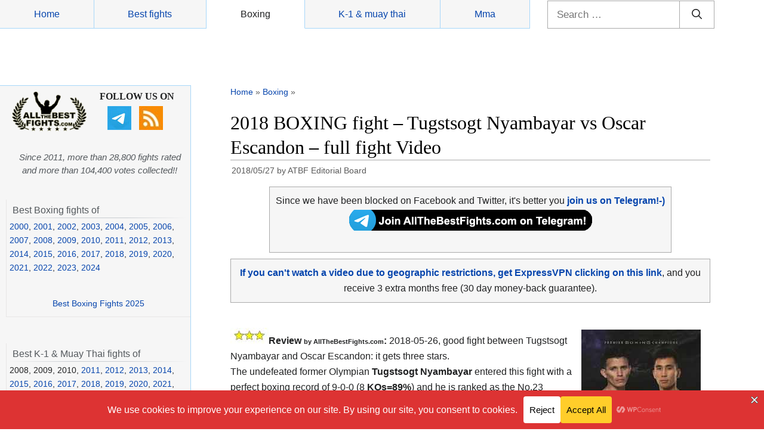

--- FILE ---
content_type: text/html; charset=UTF-8
request_url: https://www.allthebestfights.com/nyambayar-vs-escandon-full-fight-video-pelea-2018/
body_size: 47796
content:
<!DOCTYPE html>
<html lang="en-US">
	<head>
	<meta charset="UTF-8">
	<link rel="profile" href="https://gmpg.org/xfn/11">
	<!-- Manifest added by SuperPWA - Progressive Web Apps Plugin For WordPress -->
<link rel="manifest" href="/superpwa-manifest-nginx.json">
<meta name="theme-color" content="#d5e0eb">
<!-- / SuperPWA.com -->
<meta name='robots' content='index, follow, max-image-preview:large, max-snippet:-1, max-video-preview:-1' />
<meta name="viewport" content="width=device-width, initial-scale=1">
	<!-- This site is optimized with the Yoast SEO plugin v26.5 - https://yoast.com/wordpress/plugins/seo/ -->
	<title>Tugstsogt Nyambayar vs Escandon full fight Video 2018</title>
	<meta name="description" content="Watch Tugstsogt Nyambayar Oscar Escandon full fight video – pelea completa. Nyambayar vs Escandon super-Fw boxing fight 2018-05-26. Result, free fight video, record, Nyambayar has a pro record of" />
	<link rel="canonical" href="https://www.allthebestfights.com/nyambayar-vs-escandon-full-fight-video-pelea-2018/" />
	<meta property="og:locale" content="en_US" />
	<meta property="og:type" content="article" />
	<meta property="og:title" content="Tugstsogt Nyambayar vs Escandon full fight Video 2018" />
	<meta property="og:description" content="Watch Tugstsogt Nyambayar Oscar Escandon full fight video – pelea completa. Nyambayar vs Escandon super-Fw boxing fight 2018-05-26. Result, free fight video, record, Nyambayar has a pro record of" />
	<meta property="og:url" content="https://www.allthebestfights.com/nyambayar-vs-escandon-full-fight-video-pelea-2018/" />
	<meta property="og:site_name" content="All The Best Fights.com" />
	<meta property="article:publisher" content="https://www.facebook.com/AllTheBestFights" />
	<meta property="article:author" content="https://www.facebook.com/AllTheBestFights/" />
	<meta property="article:published_time" content="2018-05-27T03:04:57+00:00" />
	<meta property="article:modified_time" content="2019-01-27T03:17:27+00:00" />
	<meta property="og:image" content="https://www.allthebestfights.com/wp-content/uploads/2018/05/nyambayar-escandon-fight-poster-2018-05-26.jpg" />
	<meta property="og:image:width" content="200" />
	<meta property="og:image:height" content="297" />
	<meta property="og:image:type" content="image/jpeg" />
	<meta name="author" content="ATBF Editorial Board" />
	<meta name="twitter:card" content="summary_large_image" />
	<meta name="twitter:creator" content="@allthebestfight" />
	<meta name="twitter:site" content="@allthebestfight" />
	<meta name="twitter:label1" content="Written by" />
	<meta name="twitter:data1" content="ATBF Editorial Board" />
	<meta name="twitter:label2" content="Est. reading time" />
	<meta name="twitter:data2" content="1 minute" />
	<script type="application/ld+json" class="yoast-schema-graph">{"@context":"https://schema.org","@graph":[{"@type":"Article","@id":"https://www.allthebestfights.com/nyambayar-vs-escandon-full-fight-video-pelea-2018/#article","isPartOf":{"@id":"https://www.allthebestfights.com/nyambayar-vs-escandon-full-fight-video-pelea-2018/"},"author":{"name":"ATBF Editorial Board","@id":"https://www.allthebestfights.com/#/schema/person/0f4c9f6349c8ff4915ae76104f5f38a2"},"headline":"2018 BOXING fight &#8211; Tugstsogt Nyambayar vs Oscar Escandon &#8211; full fight Video","datePublished":"2018-05-27T03:04:57+00:00","dateModified":"2019-01-27T03:17:27+00:00","mainEntityOfPage":{"@id":"https://www.allthebestfights.com/nyambayar-vs-escandon-full-fight-video-pelea-2018/"},"wordCount":253,"commentCount":2,"publisher":{"@id":"https://www.allthebestfights.com/#organization"},"image":{"@id":"https://www.allthebestfights.com/nyambayar-vs-escandon-full-fight-video-pelea-2018/#primaryimage"},"thumbnailUrl":"https://www.allthebestfights.com/wp-content/uploads/2018/05/nyambayar-escandon-fight-poster-2018-05-26.jpg","keywords":["Oscar Escandon fight videos","Tugstsogt Nyambayar fight videos"],"articleSection":["Boxing","Boxing videos"],"inLanguage":"en-US","potentialAction":[{"@type":"CommentAction","name":"Comment","target":["https://www.allthebestfights.com/nyambayar-vs-escandon-full-fight-video-pelea-2018/#respond"]}],"video":[{"@id":"https://www.allthebestfights.com/nyambayar-vs-escandon-full-fight-video-pelea-2018/#video"}]},{"@type":"WebPage","@id":"https://www.allthebestfights.com/nyambayar-vs-escandon-full-fight-video-pelea-2018/","url":"https://www.allthebestfights.com/nyambayar-vs-escandon-full-fight-video-pelea-2018/","name":"Tugstsogt Nyambayar vs Escandon full fight Video 2018","isPartOf":{"@id":"https://www.allthebestfights.com/#website"},"primaryImageOfPage":{"@id":"https://www.allthebestfights.com/nyambayar-vs-escandon-full-fight-video-pelea-2018/#primaryimage"},"image":{"@id":"https://www.allthebestfights.com/nyambayar-vs-escandon-full-fight-video-pelea-2018/#primaryimage"},"thumbnailUrl":"https://www.allthebestfights.com/wp-content/uploads/2018/05/nyambayar-escandon-fight-poster-2018-05-26.jpg","datePublished":"2018-05-27T03:04:57+00:00","dateModified":"2019-01-27T03:17:27+00:00","description":"Watch Tugstsogt Nyambayar Oscar Escandon full fight video – pelea completa. Nyambayar vs Escandon super-Fw boxing fight 2018-05-26. Result, free fight video, record, Nyambayar has a pro record of","breadcrumb":{"@id":"https://www.allthebestfights.com/nyambayar-vs-escandon-full-fight-video-pelea-2018/#breadcrumb"},"inLanguage":"en-US","potentialAction":[{"@type":"ReadAction","target":["https://www.allthebestfights.com/nyambayar-vs-escandon-full-fight-video-pelea-2018/"]}]},{"@type":"ImageObject","inLanguage":"en-US","@id":"https://www.allthebestfights.com/nyambayar-vs-escandon-full-fight-video-pelea-2018/#primaryimage","url":"https://www.allthebestfights.com/wp-content/uploads/2018/05/nyambayar-escandon-fight-poster-2018-05-26.jpg","contentUrl":"https://www.allthebestfights.com/wp-content/uploads/2018/05/nyambayar-escandon-fight-poster-2018-05-26.jpg","width":200,"height":297,"caption":"nyambayar-escandon-fight-poster-2018-05-26"},{"@type":"BreadcrumbList","@id":"https://www.allthebestfights.com/nyambayar-vs-escandon-full-fight-video-pelea-2018/#breadcrumb","itemListElement":[{"@type":"ListItem","position":1,"name":"Home","item":"https://www.allthebestfights.com/"},{"@type":"ListItem","position":2,"name":"Boxing","item":"https://www.allthebestfights.com/category/boxing/"},{"@type":"ListItem","position":3,"name":"2018 BOXING fight &#8211; Tugstsogt Nyambayar vs Oscar Escandon &#8211; full fight Video"}]},{"@type":"WebSite","@id":"https://www.allthebestfights.com/#website","url":"https://www.allthebestfights.com/","name":"All The Best Fights.com","description":"","publisher":{"@id":"https://www.allthebestfights.com/#organization"},"potentialAction":[{"@type":"SearchAction","target":{"@type":"EntryPoint","urlTemplate":"https://www.allthebestfights.com/?s={search_term_string}"},"query-input":{"@type":"PropertyValueSpecification","valueRequired":true,"valueName":"search_term_string"}}],"inLanguage":"en-US"},{"@type":"Organization","@id":"https://www.allthebestfights.com/#organization","name":"AllTheBesFights","url":"https://www.allthebestfights.com/","logo":{"@type":"ImageObject","inLanguage":"en-US","@id":"https://www.allthebestfights.com/#/schema/logo/image/","url":"https://www.allthebestfights.com/wp-content/uploads/2015/04/logo200x200-sfondo-nero.jpg","contentUrl":"https://www.allthebestfights.com/wp-content/uploads/2015/04/logo200x200-sfondo-nero.jpg","width":200,"height":200,"caption":"AllTheBesFights"},"image":{"@id":"https://www.allthebestfights.com/#/schema/logo/image/"},"sameAs":["https://www.facebook.com/AllTheBestFights","https://x.com/allthebestfight"]},{"@type":"Person","@id":"https://www.allthebestfights.com/#/schema/person/0f4c9f6349c8ff4915ae76104f5f38a2","name":"ATBF Editorial Board","sameAs":["https://www.facebook.com/AllTheBestFights/","https://x.com/allthebestfight"],"url":"https://www.allthebestfights.com/author/allthebestfights/"},{"@type":"VideoObject","@id":"https://www.allthebestfights.com/nyambayar-vs-escandon-full-fight-video-pelea-2018/#video","name":"Tugstsogt Nyambayar vs Escandon full fight Video 2018","isPartOf":{"@id":"https://www.allthebestfights.com/nyambayar-vs-escandon-full-fight-video-pelea-2018/#article"},"thumbnailUrl":"https://allthebestfights.com/wp-content/uploads/2018/05/873vjuh0ets.jpg","description":"Watch Tugstsogt Nyambayar Oscar Escandon full fight video – pelea completa. Nyambayar vs Escandon super-Fw boxing fight 2018-05-26. Result, free fight video, record, Nyambayar has a pro record of","uploadDate":"2018-05-27T04:04:57+00:00","width":480,"height":270,"embedUrl":"https://www.youtube.com/embed/873Vjuh0ets","duration":"PT13M8S","isFamilyFriendly":true,"inLanguage":"en-US"}]}</script>
	<!-- / Yoast SEO plugin. -->


<link rel='dns-prefetch' href='//www.allthebestfights.com' />
<link rel="alternate" type="application/rss+xml" title="All The Best Fights.com &raquo; Feed" href="https://www.allthebestfights.com/feed/" />
<link rel="alternate" type="application/rss+xml" title="All The Best Fights.com &raquo; Comments Feed" href="https://www.allthebestfights.com/comments/feed/" />
<link rel="alternate" type="application/rss+xml" title="All The Best Fights.com &raquo; 2018 BOXING fight &#8211; Tugstsogt Nyambayar vs Oscar Escandon &#8211; full fight Video Comments Feed" href="https://www.allthebestfights.com/nyambayar-vs-escandon-full-fight-video-pelea-2018/feed/" />
<link rel="alternate" title="oEmbed (JSON)" type="application/json+oembed" href="https://www.allthebestfights.com/wp-json/oembed/1.0/embed?url=https%3A%2F%2Fwww.allthebestfights.com%2Fnyambayar-vs-escandon-full-fight-video-pelea-2018%2F" />
<link rel="alternate" title="oEmbed (XML)" type="text/xml+oembed" href="https://www.allthebestfights.com/wp-json/oembed/1.0/embed?url=https%3A%2F%2Fwww.allthebestfights.com%2Fnyambayar-vs-escandon-full-fight-video-pelea-2018%2F&#038;format=xml" />
<style id='wp-img-auto-sizes-contain-inline-css'>
img:is([sizes=auto i],[sizes^="auto," i]){contain-intrinsic-size:3000px 1500px}
/*# sourceURL=wp-img-auto-sizes-contain-inline-css */
</style>
<style id='wp-emoji-styles-inline-css'>

	img.wp-smiley, img.emoji {
		display: inline !important;
		border: none !important;
		box-shadow: none !important;
		height: 1em !important;
		width: 1em !important;
		margin: 0 0.07em !important;
		vertical-align: -0.1em !important;
		background: none !important;
		padding: 0 !important;
	}
/*# sourceURL=wp-emoji-styles-inline-css */
</style>
<style id='classic-theme-styles-inline-css'>
/*! This file is auto-generated */
.wp-block-button__link{color:#fff;background-color:#32373c;border-radius:9999px;box-shadow:none;text-decoration:none;padding:calc(.667em + 2px) calc(1.333em + 2px);font-size:1.125em}.wp-block-file__button{background:#32373c;color:#fff;text-decoration:none}
/*# sourceURL=/wp-includes/css/classic-themes.min.css */
</style>
<style id='global-styles-inline-css'>
:root{--wp--preset--aspect-ratio--square: 1;--wp--preset--aspect-ratio--4-3: 4/3;--wp--preset--aspect-ratio--3-4: 3/4;--wp--preset--aspect-ratio--3-2: 3/2;--wp--preset--aspect-ratio--2-3: 2/3;--wp--preset--aspect-ratio--16-9: 16/9;--wp--preset--aspect-ratio--9-16: 9/16;--wp--preset--color--black: #000000;--wp--preset--color--cyan-bluish-gray: #abb8c3;--wp--preset--color--white: #ffffff;--wp--preset--color--pale-pink: #f78da7;--wp--preset--color--vivid-red: #cf2e2e;--wp--preset--color--luminous-vivid-orange: #ff6900;--wp--preset--color--luminous-vivid-amber: #fcb900;--wp--preset--color--light-green-cyan: #7bdcb5;--wp--preset--color--vivid-green-cyan: #00d084;--wp--preset--color--pale-cyan-blue: #8ed1fc;--wp--preset--color--vivid-cyan-blue: #0693e3;--wp--preset--color--vivid-purple: #9b51e0;--wp--preset--color--contrast: var(--contrast);--wp--preset--color--contrast-2: var(--contrast-2);--wp--preset--color--contrast-3: var(--contrast-3);--wp--preset--color--base: var(--base);--wp--preset--color--base-2: var(--base-2);--wp--preset--color--base-3: var(--base-3);--wp--preset--color--accent: var(--accent);--wp--preset--gradient--vivid-cyan-blue-to-vivid-purple: linear-gradient(135deg,rgb(6,147,227) 0%,rgb(155,81,224) 100%);--wp--preset--gradient--light-green-cyan-to-vivid-green-cyan: linear-gradient(135deg,rgb(122,220,180) 0%,rgb(0,208,130) 100%);--wp--preset--gradient--luminous-vivid-amber-to-luminous-vivid-orange: linear-gradient(135deg,rgb(252,185,0) 0%,rgb(255,105,0) 100%);--wp--preset--gradient--luminous-vivid-orange-to-vivid-red: linear-gradient(135deg,rgb(255,105,0) 0%,rgb(207,46,46) 100%);--wp--preset--gradient--very-light-gray-to-cyan-bluish-gray: linear-gradient(135deg,rgb(238,238,238) 0%,rgb(169,184,195) 100%);--wp--preset--gradient--cool-to-warm-spectrum: linear-gradient(135deg,rgb(74,234,220) 0%,rgb(151,120,209) 20%,rgb(207,42,186) 40%,rgb(238,44,130) 60%,rgb(251,105,98) 80%,rgb(254,248,76) 100%);--wp--preset--gradient--blush-light-purple: linear-gradient(135deg,rgb(255,206,236) 0%,rgb(152,150,240) 100%);--wp--preset--gradient--blush-bordeaux: linear-gradient(135deg,rgb(254,205,165) 0%,rgb(254,45,45) 50%,rgb(107,0,62) 100%);--wp--preset--gradient--luminous-dusk: linear-gradient(135deg,rgb(255,203,112) 0%,rgb(199,81,192) 50%,rgb(65,88,208) 100%);--wp--preset--gradient--pale-ocean: linear-gradient(135deg,rgb(255,245,203) 0%,rgb(182,227,212) 50%,rgb(51,167,181) 100%);--wp--preset--gradient--electric-grass: linear-gradient(135deg,rgb(202,248,128) 0%,rgb(113,206,126) 100%);--wp--preset--gradient--midnight: linear-gradient(135deg,rgb(2,3,129) 0%,rgb(40,116,252) 100%);--wp--preset--font-size--small: 13px;--wp--preset--font-size--medium: 20px;--wp--preset--font-size--large: 36px;--wp--preset--font-size--x-large: 42px;--wp--preset--spacing--20: 0.44rem;--wp--preset--spacing--30: 0.67rem;--wp--preset--spacing--40: 1rem;--wp--preset--spacing--50: 1.5rem;--wp--preset--spacing--60: 2.25rem;--wp--preset--spacing--70: 3.38rem;--wp--preset--spacing--80: 5.06rem;--wp--preset--shadow--natural: 6px 6px 9px rgba(0, 0, 0, 0.2);--wp--preset--shadow--deep: 12px 12px 50px rgba(0, 0, 0, 0.4);--wp--preset--shadow--sharp: 6px 6px 0px rgba(0, 0, 0, 0.2);--wp--preset--shadow--outlined: 6px 6px 0px -3px rgb(255, 255, 255), 6px 6px rgb(0, 0, 0);--wp--preset--shadow--crisp: 6px 6px 0px rgb(0, 0, 0);}:where(.is-layout-flex){gap: 0.5em;}:where(.is-layout-grid){gap: 0.5em;}body .is-layout-flex{display: flex;}.is-layout-flex{flex-wrap: wrap;align-items: center;}.is-layout-flex > :is(*, div){margin: 0;}body .is-layout-grid{display: grid;}.is-layout-grid > :is(*, div){margin: 0;}:where(.wp-block-columns.is-layout-flex){gap: 2em;}:where(.wp-block-columns.is-layout-grid){gap: 2em;}:where(.wp-block-post-template.is-layout-flex){gap: 1.25em;}:where(.wp-block-post-template.is-layout-grid){gap: 1.25em;}.has-black-color{color: var(--wp--preset--color--black) !important;}.has-cyan-bluish-gray-color{color: var(--wp--preset--color--cyan-bluish-gray) !important;}.has-white-color{color: var(--wp--preset--color--white) !important;}.has-pale-pink-color{color: var(--wp--preset--color--pale-pink) !important;}.has-vivid-red-color{color: var(--wp--preset--color--vivid-red) !important;}.has-luminous-vivid-orange-color{color: var(--wp--preset--color--luminous-vivid-orange) !important;}.has-luminous-vivid-amber-color{color: var(--wp--preset--color--luminous-vivid-amber) !important;}.has-light-green-cyan-color{color: var(--wp--preset--color--light-green-cyan) !important;}.has-vivid-green-cyan-color{color: var(--wp--preset--color--vivid-green-cyan) !important;}.has-pale-cyan-blue-color{color: var(--wp--preset--color--pale-cyan-blue) !important;}.has-vivid-cyan-blue-color{color: var(--wp--preset--color--vivid-cyan-blue) !important;}.has-vivid-purple-color{color: var(--wp--preset--color--vivid-purple) !important;}.has-black-background-color{background-color: var(--wp--preset--color--black) !important;}.has-cyan-bluish-gray-background-color{background-color: var(--wp--preset--color--cyan-bluish-gray) !important;}.has-white-background-color{background-color: var(--wp--preset--color--white) !important;}.has-pale-pink-background-color{background-color: var(--wp--preset--color--pale-pink) !important;}.has-vivid-red-background-color{background-color: var(--wp--preset--color--vivid-red) !important;}.has-luminous-vivid-orange-background-color{background-color: var(--wp--preset--color--luminous-vivid-orange) !important;}.has-luminous-vivid-amber-background-color{background-color: var(--wp--preset--color--luminous-vivid-amber) !important;}.has-light-green-cyan-background-color{background-color: var(--wp--preset--color--light-green-cyan) !important;}.has-vivid-green-cyan-background-color{background-color: var(--wp--preset--color--vivid-green-cyan) !important;}.has-pale-cyan-blue-background-color{background-color: var(--wp--preset--color--pale-cyan-blue) !important;}.has-vivid-cyan-blue-background-color{background-color: var(--wp--preset--color--vivid-cyan-blue) !important;}.has-vivid-purple-background-color{background-color: var(--wp--preset--color--vivid-purple) !important;}.has-black-border-color{border-color: var(--wp--preset--color--black) !important;}.has-cyan-bluish-gray-border-color{border-color: var(--wp--preset--color--cyan-bluish-gray) !important;}.has-white-border-color{border-color: var(--wp--preset--color--white) !important;}.has-pale-pink-border-color{border-color: var(--wp--preset--color--pale-pink) !important;}.has-vivid-red-border-color{border-color: var(--wp--preset--color--vivid-red) !important;}.has-luminous-vivid-orange-border-color{border-color: var(--wp--preset--color--luminous-vivid-orange) !important;}.has-luminous-vivid-amber-border-color{border-color: var(--wp--preset--color--luminous-vivid-amber) !important;}.has-light-green-cyan-border-color{border-color: var(--wp--preset--color--light-green-cyan) !important;}.has-vivid-green-cyan-border-color{border-color: var(--wp--preset--color--vivid-green-cyan) !important;}.has-pale-cyan-blue-border-color{border-color: var(--wp--preset--color--pale-cyan-blue) !important;}.has-vivid-cyan-blue-border-color{border-color: var(--wp--preset--color--vivid-cyan-blue) !important;}.has-vivid-purple-border-color{border-color: var(--wp--preset--color--vivid-purple) !important;}.has-vivid-cyan-blue-to-vivid-purple-gradient-background{background: var(--wp--preset--gradient--vivid-cyan-blue-to-vivid-purple) !important;}.has-light-green-cyan-to-vivid-green-cyan-gradient-background{background: var(--wp--preset--gradient--light-green-cyan-to-vivid-green-cyan) !important;}.has-luminous-vivid-amber-to-luminous-vivid-orange-gradient-background{background: var(--wp--preset--gradient--luminous-vivid-amber-to-luminous-vivid-orange) !important;}.has-luminous-vivid-orange-to-vivid-red-gradient-background{background: var(--wp--preset--gradient--luminous-vivid-orange-to-vivid-red) !important;}.has-very-light-gray-to-cyan-bluish-gray-gradient-background{background: var(--wp--preset--gradient--very-light-gray-to-cyan-bluish-gray) !important;}.has-cool-to-warm-spectrum-gradient-background{background: var(--wp--preset--gradient--cool-to-warm-spectrum) !important;}.has-blush-light-purple-gradient-background{background: var(--wp--preset--gradient--blush-light-purple) !important;}.has-blush-bordeaux-gradient-background{background: var(--wp--preset--gradient--blush-bordeaux) !important;}.has-luminous-dusk-gradient-background{background: var(--wp--preset--gradient--luminous-dusk) !important;}.has-pale-ocean-gradient-background{background: var(--wp--preset--gradient--pale-ocean) !important;}.has-electric-grass-gradient-background{background: var(--wp--preset--gradient--electric-grass) !important;}.has-midnight-gradient-background{background: var(--wp--preset--gradient--midnight) !important;}.has-small-font-size{font-size: var(--wp--preset--font-size--small) !important;}.has-medium-font-size{font-size: var(--wp--preset--font-size--medium) !important;}.has-large-font-size{font-size: var(--wp--preset--font-size--large) !important;}.has-x-large-font-size{font-size: var(--wp--preset--font-size--x-large) !important;}
/*# sourceURL=global-styles-inline-css */
</style>

<link rel='stylesheet' id='generate-style-css' href='https://www.allthebestfights.com/wp-content/themes/generatepress/assets/css/main.min.css?ver=3.4.0' media='all' />
<style id='generate-style-inline-css'>
body{background-color:#f7f8f9;color:#222222;}a{color:#1e73be;}a:hover, a:focus, a:active{color:#000000;}.wp-block-group__inner-container{max-width:1200px;margin-left:auto;margin-right:auto;}:root{--contrast:#222222;--contrast-2:#575760;--contrast-3:#b2b2be;--base:#f0f0f0;--base-2:#f7f8f9;--base-3:#ffffff;--accent:#1e73be;}:root .has-contrast-color{color:var(--contrast);}:root .has-contrast-background-color{background-color:var(--contrast);}:root .has-contrast-2-color{color:var(--contrast-2);}:root .has-contrast-2-background-color{background-color:var(--contrast-2);}:root .has-contrast-3-color{color:var(--contrast-3);}:root .has-contrast-3-background-color{background-color:var(--contrast-3);}:root .has-base-color{color:var(--base);}:root .has-base-background-color{background-color:var(--base);}:root .has-base-2-color{color:var(--base-2);}:root .has-base-2-background-color{background-color:var(--base-2);}:root .has-base-3-color{color:var(--base-3);}:root .has-base-3-background-color{background-color:var(--base-3);}:root .has-accent-color{color:var(--accent);}:root .has-accent-background-color{background-color:var(--accent);}body, button, input, select, textarea{font-family:-apple-system, system-ui, BlinkMacSystemFont, "Segoe UI", Helvetica, Arial, sans-serif, "Apple Color Emoji", "Segoe UI Emoji", "Segoe UI Symbol";}body{line-height:1.5;}.entry-content > [class*="wp-block-"]:not(:last-child):not(.wp-block-heading){margin-bottom:1.5em;}.main-navigation .main-nav ul ul li a{font-size:14px;}.sidebar .widget, .footer-widgets .widget{font-size:17px;}@media (max-width:768px){h1{font-size:31px;}h2{font-size:27px;}h3{font-size:24px;}h4{font-size:22px;}h5{font-size:19px;}}.top-bar{background-color:#636363;color:#ffffff;}.top-bar a{color:#ffffff;}.top-bar a:hover{color:#303030;}.site-header{background-color:#ffffff;}.main-title a,.main-title a:hover{color:#222222;}.site-description{color:#757575;}.mobile-menu-control-wrapper .menu-toggle,.mobile-menu-control-wrapper .menu-toggle:hover,.mobile-menu-control-wrapper .menu-toggle:focus,.has-inline-mobile-toggle #site-navigation.toggled{background-color:rgba(0, 0, 0, 0.02);}.main-navigation,.main-navigation ul ul{background-color:#ffffff;}.main-navigation .main-nav ul li a, .main-navigation .menu-toggle, .main-navigation .menu-bar-items{color:#515151;}.main-navigation .main-nav ul li:not([class*="current-menu-"]):hover > a, .main-navigation .main-nav ul li:not([class*="current-menu-"]):focus > a, .main-navigation .main-nav ul li.sfHover:not([class*="current-menu-"]) > a, .main-navigation .menu-bar-item:hover > a, .main-navigation .menu-bar-item.sfHover > a{color:#7a8896;background-color:#ffffff;}button.menu-toggle:hover,button.menu-toggle:focus{color:#515151;}.main-navigation .main-nav ul li[class*="current-menu-"] > a{color:#7a8896;background-color:#ffffff;}.navigation-search input[type="search"],.navigation-search input[type="search"]:active, .navigation-search input[type="search"]:focus, .main-navigation .main-nav ul li.search-item.active > a, .main-navigation .menu-bar-items .search-item.active > a{color:#7a8896;background-color:#ffffff;}.main-navigation ul ul{background-color:#eaeaea;}.main-navigation .main-nav ul ul li a{color:#515151;}.main-navigation .main-nav ul ul li:not([class*="current-menu-"]):hover > a,.main-navigation .main-nav ul ul li:not([class*="current-menu-"]):focus > a, .main-navigation .main-nav ul ul li.sfHover:not([class*="current-menu-"]) > a{color:#7a8896;background-color:#eaeaea;}.main-navigation .main-nav ul ul li[class*="current-menu-"] > a{color:#7a8896;background-color:#eaeaea;}.separate-containers .inside-article, .separate-containers .comments-area, .separate-containers .page-header, .one-container .container, .separate-containers .paging-navigation, .inside-page-header{background-color:#ffffff;}.entry-title a{color:#222222;}.entry-title a:hover{color:#55555e;}.entry-meta{color:#595959;}.sidebar .widget{background-color:#ffffff;}.footer-widgets{background-color:#ffffff;}.footer-widgets .widget-title{color:#000000;}.site-info{color:#ffffff;background-color:#55555e;}.site-info a{color:#ffffff;}.site-info a:hover{color:#d3d3d3;}.footer-bar .widget_nav_menu .current-menu-item a{color:#d3d3d3;}input[type="text"],input[type="email"],input[type="url"],input[type="password"],input[type="search"],input[type="tel"],input[type="number"],textarea,select{color:#666666;background-color:#fafafa;border-color:#cccccc;}input[type="text"]:focus,input[type="email"]:focus,input[type="url"]:focus,input[type="password"]:focus,input[type="search"]:focus,input[type="tel"]:focus,input[type="number"]:focus,textarea:focus,select:focus{color:#666666;background-color:#ffffff;border-color:#bfbfbf;}button,html input[type="button"],input[type="reset"],input[type="submit"],a.button,a.wp-block-button__link:not(.has-background){color:#ffffff;background-color:#55555e;}button:hover,html input[type="button"]:hover,input[type="reset"]:hover,input[type="submit"]:hover,a.button:hover,button:focus,html input[type="button"]:focus,input[type="reset"]:focus,input[type="submit"]:focus,a.button:focus,a.wp-block-button__link:not(.has-background):active,a.wp-block-button__link:not(.has-background):focus,a.wp-block-button__link:not(.has-background):hover{color:#ffffff;background-color:#3f4047;}a.generate-back-to-top{background-color:rgba( 0,0,0,0.4 );color:#ffffff;}a.generate-back-to-top:hover,a.generate-back-to-top:focus{background-color:rgba( 0,0,0,0.6 );color:#ffffff;}:root{--gp-search-modal-bg-color:var(--base-3);--gp-search-modal-text-color:var(--contrast);--gp-search-modal-overlay-bg-color:rgba(0,0,0,0.2);}@media (max-width:768px){.main-navigation .menu-bar-item:hover > a, .main-navigation .menu-bar-item.sfHover > a{background:none;color:#515151;}}.nav-below-header .main-navigation .inside-navigation.grid-container, .nav-above-header .main-navigation .inside-navigation.grid-container{padding:0px 20px 0px 20px;}.site-main .wp-block-group__inner-container{padding:40px;}.separate-containers .paging-navigation{padding-top:20px;padding-bottom:20px;}.entry-content .alignwide, body:not(.no-sidebar) .entry-content .alignfull{margin-left:-40px;width:calc(100% + 80px);max-width:calc(100% + 80px);}.rtl .menu-item-has-children .dropdown-menu-toggle{padding-left:20px;}.rtl .main-navigation .main-nav ul li.menu-item-has-children > a{padding-right:20px;}@media (max-width:768px){.separate-containers .inside-article, .separate-containers .comments-area, .separate-containers .page-header, .separate-containers .paging-navigation, .one-container .site-content, .inside-page-header{padding:30px;}.site-main .wp-block-group__inner-container{padding:30px;}.inside-top-bar{padding-right:30px;padding-left:30px;}.inside-header{padding-right:30px;padding-left:30px;}.widget-area .widget{padding-top:30px;padding-right:30px;padding-bottom:30px;padding-left:30px;}.footer-widgets-container{padding-top:30px;padding-right:30px;padding-bottom:30px;padding-left:30px;}.inside-site-info{padding-right:30px;padding-left:30px;}.entry-content .alignwide, body:not(.no-sidebar) .entry-content .alignfull{margin-left:-30px;width:calc(100% + 60px);max-width:calc(100% + 60px);}.one-container .site-main .paging-navigation{margin-bottom:20px;}}/* End cached CSS */.is-right-sidebar{width:30%;}.is-left-sidebar{width:30%;}.site-content .content-area{width:70%;}@media (max-width:768px){.main-navigation .menu-toggle,.sidebar-nav-mobile:not(#sticky-placeholder){display:block;}.main-navigation ul,.gen-sidebar-nav,.main-navigation:not(.slideout-navigation):not(.toggled) .main-nav > ul,.has-inline-mobile-toggle #site-navigation .inside-navigation > *:not(.navigation-search):not(.main-nav){display:none;}.nav-align-right .inside-navigation,.nav-align-center .inside-navigation{justify-content:space-between;}.has-inline-mobile-toggle .mobile-menu-control-wrapper{display:flex;flex-wrap:wrap;}.has-inline-mobile-toggle .inside-header{flex-direction:row;text-align:left;flex-wrap:wrap;}.has-inline-mobile-toggle .header-widget,.has-inline-mobile-toggle #site-navigation{flex-basis:100%;}.nav-float-left .has-inline-mobile-toggle #site-navigation{order:10;}}
/*# sourceURL=generate-style-inline-css */
</style>
<link rel='stylesheet' id='generate-child-css' href='https://www.allthebestfights.com/wp-content/themes/generatepress_child/style.css?ver=1729198699' media='all' />
<link rel='stylesheet' id='heateor_sss_frontend_css-css' href='https://www.allthebestfights.com/wp-content/plugins/sassy-social-share/public/css/sassy-social-share-public.css?ver=3.3.79' media='all' />
<style id='heateor_sss_frontend_css-inline-css'>
.heateor_sss_button_instagram span.heateor_sss_svg,a.heateor_sss_instagram span.heateor_sss_svg{background:radial-gradient(circle at 30% 107%,#fdf497 0,#fdf497 5%,#fd5949 45%,#d6249f 60%,#285aeb 90%)}.heateor_sss_horizontal_sharing .heateor_sss_svg,.heateor_sss_standard_follow_icons_container .heateor_sss_svg{color:#fff;border-width:0px;border-style:solid;border-color:transparent}.heateor_sss_horizontal_sharing .heateorSssTCBackground{color:#666}.heateor_sss_horizontal_sharing span.heateor_sss_svg:hover,.heateor_sss_standard_follow_icons_container span.heateor_sss_svg:hover{border-color:transparent;}.heateor_sss_vertical_sharing span.heateor_sss_svg,.heateor_sss_floating_follow_icons_container span.heateor_sss_svg{color:#fff;border-width:0px;border-style:solid;border-color:transparent;}.heateor_sss_vertical_sharing .heateorSssTCBackground{color:#666;}.heateor_sss_vertical_sharing span.heateor_sss_svg:hover,.heateor_sss_floating_follow_icons_container span.heateor_sss_svg:hover{border-color:transparent;}@media screen and (max-width:768px) {.heateor_sss_vertical_sharing{display:none!important}}div.heateor_sss_sharing_title{text-align:center}div.heateor_sss_sharing_ul{width:100%;text-align:center;}div.heateor_sss_horizontal_sharing div.heateor_sss_sharing_ul a{float:none!important;display:inline-block;}
/*# sourceURL=heateor_sss_frontend_css-inline-css */
</style>
<style id='rocket-lazyload-inline-css'>
.rll-youtube-player{position:relative;padding-bottom:56.23%;height:0;overflow:hidden;max-width:100%;}.rll-youtube-player:focus-within{outline: 2px solid currentColor;outline-offset: 5px;}.rll-youtube-player iframe{position:absolute;top:0;left:0;width:100%;height:100%;z-index:100;background:0 0}.rll-youtube-player img{bottom:0;display:block;left:0;margin:auto;max-width:100%;width:100%;position:absolute;right:0;top:0;border:none;height:auto;-webkit-transition:.4s all;-moz-transition:.4s all;transition:.4s all}.rll-youtube-player img:hover{-webkit-filter:brightness(75%)}.rll-youtube-player .play{height:100%;width:100%;left:0;top:0;position:absolute;background:url(https://www.allthebestfights.com/wp-content/plugins/rocket-lazy-load/assets/img/youtube.png) no-repeat center;background-color: transparent !important;cursor:pointer;border:none;}.wp-embed-responsive .wp-has-aspect-ratio .rll-youtube-player{position:absolute;padding-bottom:0;width:100%;height:100%;top:0;bottom:0;left:0;right:0}
/*# sourceURL=rocket-lazyload-inline-css */
</style>
<script src="https://www.allthebestfights.com/wp-includes/js/jquery/jquery.min.js?ver=3.7.1" id="jquery-core-js"></script>
<script src="https://www.allthebestfights.com/wp-includes/js/jquery/jquery-migrate.min.js?ver=3.4.1" id="jquery-migrate-js"></script>
<link rel="https://api.w.org/" href="https://www.allthebestfights.com/wp-json/" /><link rel="alternate" title="JSON" type="application/json" href="https://www.allthebestfights.com/wp-json/wp/v2/posts/73883" /><link rel="EditURI" type="application/rsd+xml" title="RSD" href="https://www.allthebestfights.com/xmlrpc.php?rsd" />
<meta name="generator" content="WordPress 6.9.1" />
<link rel='shortlink' href='https://www.allthebestfights.com/?p=73883' />
<script id="aclib" type="text/javascript" src="//acscdn.com/script/aclib.js"></script>
<script type="text/javascript">
    aclib.runPop({
        zoneId: '8903162',
    });
</script>
    <meta name="generator" content="speculation-rules 1.6.0">
      <meta name="onesignal" content="wordpress-plugin"/>
            <script>

      window.OneSignalDeferred = window.OneSignalDeferred || [];

      OneSignalDeferred.push(function(OneSignal) {
        var oneSignal_options = {};
        window._oneSignalInitOptions = oneSignal_options;

        oneSignal_options['serviceWorkerParam'] = { scope: '/' };
oneSignal_options['serviceWorkerPath'] = 'OneSignalSDKWorker.js.php';

        OneSignal.Notifications.setDefaultUrl("https://www.allthebestfights.com");

        oneSignal_options['wordpress'] = true;
oneSignal_options['appId'] = 'f55ce5cf-50c5-4ed4-bd9e-af9ae936c19e';
oneSignal_options['allowLocalhostAsSecureOrigin'] = true;
oneSignal_options['welcomeNotification'] = { };
oneSignal_options['welcomeNotification']['title'] = "";
oneSignal_options['welcomeNotification']['message'] = "";
oneSignal_options['path'] = "https://www.allthebestfights.com/wp-content/plugins/onesignal-free-web-push-notifications/sdk_files/";
oneSignal_options['safari_web_id'] = "web.onesignal.auto.34f3144b-3497-4c5c-a43c-a5d9eb9bdd56";
oneSignal_options['promptOptions'] = { };
oneSignal_options['promptOptions']['cancelButtonText'] = "No thanks";
oneSignal_options['notifyButton'] = { };
oneSignal_options['notifyButton']['enable'] = true;
oneSignal_options['notifyButton']['position'] = 'bottom-right';
oneSignal_options['notifyButton']['theme'] = 'default';
oneSignal_options['notifyButton']['size'] = 'medium';
oneSignal_options['notifyButton']['displayPredicate'] = function() {
              return !OneSignal.User.PushSubscription.optedIn;
            };
oneSignal_options['notifyButton']['showCredit'] = true;
oneSignal_options['notifyButton']['text'] = {};
oneSignal_options['notifyButton']['offset'] = {};
oneSignal_options['notifyButton']['offset']['bottom'] = '10px';
              OneSignal.init(window._oneSignalInitOptions);
              OneSignal.Slidedown.promptPush()      });

      function documentInitOneSignal() {
        var oneSignal_elements = document.getElementsByClassName("OneSignal-prompt");

        var oneSignalLinkClickHandler = function(event) { OneSignal.Notifications.requestPermission(); event.preventDefault(); };        for(var i = 0; i < oneSignal_elements.length; i++)
          oneSignal_elements[i].addEventListener('click', oneSignalLinkClickHandler, false);
      }

      if (document.readyState === 'complete') {
           documentInitOneSignal();
      }
      else {
           window.addEventListener("load", function(event){
               documentInitOneSignal();
          });
      }
    </script>
<link rel="icon" href="https://www.allthebestfights.com/wp-content/uploads/2020/11/cropped-allthebestfights_logo_512_favicon-32x32.jpg" sizes="32x32" />
<link rel="icon" href="https://www.allthebestfights.com/wp-content/uploads/2020/11/cropped-allthebestfights_logo_512_favicon-192x192.jpg" sizes="192x192" />
<link rel="apple-touch-icon" href="https://www.allthebestfights.com/wp-content/uploads/2020/11/cropped-allthebestfights_logo_512_favicon-180x180.jpg" />
<meta name="msapplication-TileImage" content="https://www.allthebestfights.com/wp-content/uploads/2020/11/cropped-allthebestfights_logo_512_favicon-270x270.jpg" />
<noscript><style id="rocket-lazyload-nojs-css">.rll-youtube-player, [data-lazy-src]{display:none !important;}</style></noscript>	<!-- MIO ADS --> 
		<script type="text/javascript" src="//nc.pubpowerplatform.io/w/cce514a8-713d-4906-b1ce-97960bd8febc.js" async defer></script><script>var powerTag = powerTag || {};powerTag.gdprShowConsentToolButton = false;</script><script type="text/javascript" src="//nc.pubpowerplatform.io/ata/adv/cce514a8-713d-4906-b1ce-97960bd8febc.js" async defer></script>




		
		 <!-- MIO GA4 analytics 4 --> 
<!-- Google tag (gtag.js) -->
<script async src="https://www.googletagmanager.com/gtag/js?id=G-GQMKM4RNS0"></script>
<script>
  window.dataLayer = window.dataLayer || [];
  function gtag(){dataLayer.push(arguments);}
  gtag('js', new Date());

  gtag('config', 'G-GQMKM4RNS0');
</script>

	

	 <!-- MIO FORMULA PER SHOW RESULTATO --> 
<script async type="text/javascript">
	function toggleLayer(whichLayer) {
		var elem, vis;
		if(document.getElementById) // this is the way the standards work 
			elem = document.getElementById(whichLayer);
		else if(document.all) // this is the way old msie versions work
				elem = document.all[whichLayer];
		else if(document.layers) // this is the way nn4 works
			elem = document.layers[whichLayer];
		vis = elem.style;
		// if the style.display value is blank we try to figure it out here
		if(vis.display==''&&elem.offsetWidth!=undefined&&elem.offsetHeight!=undefined)
			vis.display = (elem.offsetWidth!=0&&elem.offsetHeight!=0)?'block':'none';
		vis.display = (vis.display==''||vis.display=='block')?'none':'block';
	}	
</script>
		  
</head>
	
	 	

<body class="wp-singular post-template-default single single-post postid-73883 single-format-standard wp-embed-responsive wp-theme-generatepress wp-child-theme-generatepress_child right-sidebar nav-float-right separate-containers header-aligned-left dropdown-hover featured-image-active" itemtype="https://schema.org/Blog" itemscope>
	<a class="screen-reader-text skip-link" href="#content" title="Skip to content">Skip to content</a>		<header class="site-header has-inline-mobile-toggle" id="masthead" aria-label="Site"  itemtype="https://schema.org/WPHeader" itemscope>
			<div class="inside-header grid-container">
				<div class="site-branding">
						<p class="main-title" itemprop="headline">
					<a href="https://www.allthebestfights.com/" rel="home">All The Best Fights.com</a>
				</p>
						
					</div>	<nav class="main-navigation mobile-menu-control-wrapper" id="mobile-menu-control-wrapper" aria-label="Mobile Toggle">
				<button data-nav="site-navigation" class="menu-toggle" aria-controls="primary-menu" aria-expanded="false">
			<span class="gp-icon icon-menu-bars"><svg viewBox="0 0 512 512" aria-hidden="true" xmlns="http://www.w3.org/2000/svg" width="1em" height="1em"><path d="M0 96c0-13.255 10.745-24 24-24h464c13.255 0 24 10.745 24 24s-10.745 24-24 24H24c-13.255 0-24-10.745-24-24zm0 160c0-13.255 10.745-24 24-24h464c13.255 0 24 10.745 24 24s-10.745 24-24 24H24c-13.255 0-24-10.745-24-24zm0 160c0-13.255 10.745-24 24-24h464c13.255 0 24 10.745 24 24s-10.745 24-24 24H24c-13.255 0-24-10.745-24-24z" /></svg><svg viewBox="0 0 512 512" aria-hidden="true" xmlns="http://www.w3.org/2000/svg" width="1em" height="1em"><path d="M71.029 71.029c9.373-9.372 24.569-9.372 33.942 0L256 222.059l151.029-151.03c9.373-9.372 24.569-9.372 33.942 0 9.372 9.373 9.372 24.569 0 33.942L289.941 256l151.03 151.029c9.372 9.373 9.372 24.569 0 33.942-9.373 9.372-24.569 9.372-33.942 0L256 289.941l-151.029 151.03c-9.373 9.372-24.569 9.372-33.942 0-9.372-9.373-9.372-24.569 0-33.942L222.059 256 71.029 104.971c-9.372-9.373-9.372-24.569 0-33.942z" /></svg></span><span class="screen-reader-text">Menu</span>		</button>
	</nav>
			<nav class="main-navigation sub-menu-right" id="site-navigation" aria-label="Primary"  itemtype="https://schema.org/SiteNavigationElement" itemscope>
			<div class="inside-navigation grid-container">
								<button class="menu-toggle" aria-controls="primary-menu" aria-expanded="false">
					<span class="gp-icon icon-menu-bars"><svg viewBox="0 0 512 512" aria-hidden="true" xmlns="http://www.w3.org/2000/svg" width="1em" height="1em"><path d="M0 96c0-13.255 10.745-24 24-24h464c13.255 0 24 10.745 24 24s-10.745 24-24 24H24c-13.255 0-24-10.745-24-24zm0 160c0-13.255 10.745-24 24-24h464c13.255 0 24 10.745 24 24s-10.745 24-24 24H24c-13.255 0-24-10.745-24-24zm0 160c0-13.255 10.745-24 24-24h464c13.255 0 24 10.745 24 24s-10.745 24-24 24H24c-13.255 0-24-10.745-24-24z" /></svg><svg viewBox="0 0 512 512" aria-hidden="true" xmlns="http://www.w3.org/2000/svg" width="1em" height="1em"><path d="M71.029 71.029c9.373-9.372 24.569-9.372 33.942 0L256 222.059l151.029-151.03c9.373-9.372 24.569-9.372 33.942 0 9.372 9.373 9.372 24.569 0 33.942L289.941 256l151.03 151.029c9.372 9.373 9.372 24.569 0 33.942-9.373 9.372-24.569 9.372-33.942 0L256 289.941l-151.029 151.03c-9.373 9.372-24.569 9.372-33.942 0-9.372-9.373-9.372-24.569 0-33.942L222.059 256 71.029 104.971c-9.372-9.373-9.372-24.569 0-33.942z" /></svg></span><span class="mobile-menu">Menu</span>				</button>
				<div id="primary-menu" class="main-nav"><ul id="menu-menu-new" class=" menu sf-menu"><li id="menu-item-34587" class="menu-item menu-item-type-custom menu-item-object-custom menu-item-34587"><a href="https://allthebestfights.com/" title="Homepage AllTheBestFights.com">Home</a></li>
<li id="menu-item-34582" class="menu-item menu-item-type-taxonomy menu-item-object-category menu-item-34582"><a href="https://www.allthebestfights.com/category/best/" title="Best fights rated 4 &#038; 5 stars">Best fights</a></li>
<li id="menu-item-34583" class="menu-item menu-item-type-taxonomy menu-item-object-category current-post-ancestor current-menu-parent current-post-parent menu-item-34583"><a href="https://www.allthebestfights.com/category/boxing/" title="Boxing videos &#038; news">Boxing</a></li>
<li id="menu-item-34585" class="menu-item menu-item-type-taxonomy menu-item-object-category menu-item-34585"><a href="https://www.allthebestfights.com/category/k-1-muay-thai/" title="Kickboxing videos &#038; news">K-1 &#038; muay thai</a></li>
<li id="menu-item-34586" class="nav-prova menu-item menu-item-type-taxonomy menu-item-object-category menu-item-34586"><a href="https://www.allthebestfights.com/category/mma/" title="Mma videos &#038; news">Mma</a></li>
<li><form method="get" class="search-form" action="https://www.allthebestfights.com/">
	<label>
		<span class="screen-reader-text">Search for:</span>
		<input type="search" class="search-field" placeholder="Search &hellip;" value="" name="s" title="Search for:">
	</label>
	<button class="search-submit" aria-label="Search"><span class="gp-icon icon-search"><svg viewBox="0 0 512 512" aria-hidden="true" xmlns="http://www.w3.org/2000/svg" width="1em" height="1em"><path fill-rule="evenodd" clip-rule="evenodd" d="M208 48c-88.366 0-160 71.634-160 160s71.634 160 160 160 160-71.634 160-160S296.366 48 208 48zM0 208C0 93.125 93.125 0 208 0s208 93.125 208 208c0 48.741-16.765 93.566-44.843 129.024l133.826 134.018c9.366 9.379 9.355 24.575-.025 33.941-9.379 9.366-24.575 9.355-33.941-.025L337.238 370.987C301.747 399.167 256.839 416 208 416 93.125 416 0 322.875 0 208z" /></svg></span></button></form>
</li></ul></div>			</div>
		</nav>
					</div>
		</header>
			
	<div class="adsmiofirst">	
		 <!-- MIO ADSTERRA --> 
		

		</div>
	
<div class="adsmiofirst">	
	
</div>
	

	
	<div id="page" class="site grid-container container hfeed">
				<div id="content" class="site-content">
			
	<div class="content-area" id="primary">
		<main class="site-main" id="main">
			<div class="miobread grid-container grid-parent"><p id="breadcrumbs"><span><span><a href="https://www.allthebestfights.com/">Home</a></span> » <span><a href="https://www.allthebestfights.com/category/boxing/">Boxing</a></span> » <span class="breadcrumb_last" aria-current="page">2018 BOXING fight &#8211; Tugstsogt Nyambayar vs Oscar Escandon &#8211; full fight Video</span></span></p></div>
<article id="post-73883" class="post-73883 post type-post status-publish format-standard has-post-thumbnail hentry category-boxing category-video tag-oscar-escandon-fight-videos tag-tugstsogt-nyambayar-fight-videos" itemtype="https://schema.org/CreativeWork" itemscope>
	<div class="inside-article">
					<header class="entry-header">
				<h1 class="entry-title" itemprop="headline">2018 BOXING fight &#8211; Tugstsogt Nyambayar vs Oscar Escandon &#8211; full fight Video</h1>		<div class="entry-meta">
			<span class="posted-on"><time class="updated" datetime="2019-01-27T04:17:27-05:00" itemprop="dateModified">2019/01/27</time><time class="entry-date published" datetime="2018-05-27T04:04:57-04:00" itemprop="datePublished">2018/05/27</time></span> <span class="byline">by <span class="author vcard" itemprop="author" itemtype="https://schema.org/Person" itemscope><a class="url fn n" href="https://www.allthebestfights.com/author/allthebestfights/" title="View all posts by ATBF Editorial Board" rel="author" itemprop="url"><span class="author-name" itemprop="name">ATBF Editorial Board</span></a></span></span> 		</div>
					</header>
		     <div class="adsmiofirst">	
		 <!-- MIO ADSTERRA --> 
	<pubtag class="adsbypubpower" data-ad-slot="pw_49215"></pubtag> <script type="text/javascript">(powerTag.Init = window.powerTag.Init || []).push(function () { powerAPITag.display("pw_49215") })</script>

		 
		 <div class="patreon"> Since we have been blocked on Facebook and Twitter, it's better you <strong><a title="Join Us on Telegram! AllTheBestFights.com" href="https://t.me/allthebestfights" target="_blank" rel="noopener nofollow">join us on Telegram!-)</a></strong>  	
<div class="flex">
		<a title="Join Us on Telegram! AllTheBestFights.com" href="https://t.me/allthebestfights" target="_blank" rel="noopener nofollow"><img width="407" height="35" loading="lazy" src="https://www.allthebestfights.com/wp-content/uploads/2021/07/join-allthebestfights-telegram-button.png" alt="Join Us on Telegram! AllTheBestFights.com button" title="Join Us on Telegram! AllTheBestFights.com"/></a>  
	</div> 	
		 </div> 	
		 
		  <div class="patreon"> <strong><a href="https://go.expressvpn.com/c/1335835/1481139/16063" target="_blank" rel="sponsored nofollow">If you can't watch a video due to geographic restrictions, get ExpressVPN clicking on this link</a></strong>, and you receive 3 extra months free (30 day money-back guarantee).
		 </div> 	
		 
		 
		 
		 
		 
</div>
					<div class="featured-image page-header-image-single grid-container grid-parent">
			<img width="200" height="297" src="https://www.allthebestfights.com/wp-content/uploads/2018/05/nyambayar-escandon-fight-poster-2018-05-26.jpg" class="attachment-full size-full skip-lazy wp-post-image" alt="nyambayar-escandon-fight-poster-2018-05-26" itemprop="image" decoding="async" fetchpriority="high" sizes="(max-width: 768px) 150px, (min-width: 769px) 200px, 1300px" />		</div>
		
		
		<div class="entry-content" itemprop="text">
		
			
			<div itemscope itemtype="https://data-vocabulary.org/Review"><img decoding="async" itemprop="rating" content="3" src="https://allthebestfights.com/wp-content/uploads/2011/01/3_stars_allthebestfights.jpg" alt="3 Star Rating" title="3 stars: good fight or nice ko" width="64" height="27" class="alignnone size-full wp-image-500" /><strong>Review <small class="miosmall">by <span itemprop="reviewer">AllTheBestFights.com</span></small>:</strong> 2018-05-26, good fight between <span itemprop="itemreviewed">Tugstsogt Nyambayar and Oscar Escandon</span>: it gets three stars.</div>
<p>The undefeated former Olympian <strong>Tugstsogt Nyambayar</strong> entered this fight with a perfect boxing record of 9-0-0 (8 <strong>KOs=89%</strong>) and he is ranked as the No.23 featherweight in the world. He fought twice last year winning over Jhon Gemino and Harmonito Dela Torre.<br />
His opponent, the former Olympian and former interim champion in two weight classes <strong>Oscar Escandon</strong>, has a record of 25-3-0 (17 knockouts) but he is not ranked as he hasn&#8217;t fought since May 20, 2017 when he was defeated by Gary Russell Jr (<a href="https://allthebestfights.com/russell-vs-escandon-full-fight-video-pelea-2017/" title="Russell vs Escandon full fight video">Gary Russell Jr vs Oscar Escandon</a>); before this bout, in 2016, he had beat Robinson Castellanos (<a href="https://allthebestfights.com/escandon-vs-castellanos-full-fight-video-pelea-2016/" title="Castellanos vs Escandon full fight video">Robinson Castellanos vs Oscar Escandon</a>). Nyambayar vs Escandon is on the undercard of <a href="https://allthebestfights.com/argenis-mendez-vs-eddie-ramirez-full-fight-video-pelea-2018/" title="Ramirez vs Mendez full fight video">Eddie Ramirez vs Argenis Mendez</a>. Watch the video and <strong>rate this fight!</strong></p>
<p><span id="more-73883"></span></p>
<p>&nbsp;</p>
<p>&nbsp;</p>
<p><strong>Date:</strong> 2018-05-26</p>
<p><strong>Where:</strong> Beau Rivage Resort &#038; Casino, Biloxi, Mississippi, USA</p>
<p><strong>Division:</strong> super featherweight (130 lbs, 59.0 kg)</p>
<div id="text_show_result" onclick="javascript:toggleLayer('show_result');"><strong>Result:</strong> Click here to show the fight&#8217;s result</div>
<div id="show_result"> Tugstsogt Nyambayar def. Oscar Escandon (TKO at 1:18, round 3)</div>
<p>&nbsp;</p>
<p class="mioright"><em>Escandon&#8217;s previous fight:</em> <a href="https://allthebestfights.com/russell-vs-escandon-full-fight-video-pelea-2017/" title="Russell vs Escandon full fight video">Gary Russell Jr vs Oscar Escandon</a> </p>
<p class="mioright"> <em>Escandon&#8217;s next fight:</em> <a title="Escandon vs Figueroa full fight video" href="https://allthebestfights.com/escandon-vs-figueroa-full-fight-video-pelea-2018/">Oscar Escandon vs Brandon Figueroa</a>  </p>
<p class="mioright"> <em>Nyambayar&#8217;s next fight:</em> <a title="Nyambayar vs Marrero full fight video" href="https://allthebestfights.com/nyambayar-vs-marrero-full-fight-video-pelea-2019/">Tugstsogt Nyambayar vs Claudio Marrero</a>  </p>
<p>&nbsp;</p>
<style>
.atbf-sopravideo-reat { width: 300px; height: 250px; }
@media(min-width: 336px) { .atbf-sopravideo-reat { width: 336px; height: 280px; } }
@media(min-width: 720px) { .atbf-sopravideo-reat { width: 520px; height: 280px; } }
</style>
<p><script async src="//pagead2.googlesyndication.com/pagead/js/adsbygoogle.js"></script><br />
<!-- ATBF sopraVideo REAT --><br />
<ins class="adsbygoogle atbf-sopravideo-reat"
     style="display:inline-block"
     data-ad-client="ca-pub-5611569625076626"
     data-ad-slot="5671117058"></ins><br />
<script>
(adsbygoogle = window.adsbygoogle || []).push({});
</script></p>
<p>&nbsp;</p>
<h2>Nyambayar vs Escandon full fight video: </h2>
<p>Official video</p>
<div class="video-container"><div class="rll-youtube-player" data-src="https://www.youtube.com/embed/873Vjuh0ets" data-id="873Vjuh0ets" data-query="feature=oembed" data-alt="Escandon vs Nyambayar Full Fight: May 26, 2018 - PBC on FS1"></div><noscript><iframe title="Escandon vs Nyambayar Full Fight: May 26, 2018 - PBC on FS1" width="900" height="506" src="https://www.youtube.com/embed/873Vjuh0ets?feature=oembed" frameborder="0" allow="accelerometer; autoplay; clipboard-write; encrypted-media; gyroscope; picture-in-picture" allowfullscreen></iframe></noscript></div>
<p><small class="miosmallbottom">(Alternative free embeddable video hosted on Facebook and not uploaded by AllTheBestFights)</small><br />
<iframe loading="lazy" src="about:blank" width="267" height="476" style="border:none;overflow:hidden" scrolling="no" frameborder="0" allowTransparency="true" allowFullScreen="true" data-rocket-lazyload="fitvidscompatible" data-lazy-src="https://www.facebook.com/plugins/video.php?href=https%3A%2F%2Fwww.facebook.com%2FMensLifeMongolia%2Fvideos%2F941744355996450%2F&#038;show_text=0&#038;width=267"></iframe><noscript><iframe loading="lazy" src="https://www.facebook.com/plugins/video.php?href=https%3A%2F%2Fwww.facebook.com%2FMensLifeMongolia%2Fvideos%2F941744355996450%2F&#038;show_text=0&#038;width=267" width="267" height="476" style="border:none;overflow:hidden" scrolling="no" frameborder="0" allowTransparency="true" allowFullScreen="true"></iframe></noscript></p>
<p>Official highlights<br />
<div class="rll-youtube-player" data-src="https://www.youtube.com/embed/_IerljARHwY" data-id="_IerljARHwY" data-query="rel=0&amp;showinfo=0" data-alt=""></div><noscript><iframe loading="lazy" width="520" height="150" src="https://www.youtube.com/embed/_IerljARHwY?rel=0&amp;showinfo=0" frameborder="0" allow="autoplay; encrypted-media" allowfullscreen></iframe></noscript></p>
<div id="brokenlink"><a class="brokenlink" title="Click here if the Video doesn't work. Thanks!" onclick="location.href = 'https://allthebestfights.com/brokenlink.php?link=' + encodeURIComponent( parent.location.href )">Report broken video</a></div>
<div class="cs-rating pd-rating" id="pd_rating_holder_3631352_post_73883"></div>
<div class='heateorSssClear'></div><div  class='heateor_sss_sharing_container heateor_sss_horizontal_sharing' data-heateor-sss-href='https://www.allthebestfights.com/nyambayar-vs-escandon-full-fight-video-pelea-2018/'><div class='heateor_sss_sharing_title' style="font-weight:bold" ></div><div class="heateor_sss_sharing_ul"><a aria-label="Facebook" class="heateor_sss_facebook" href="https://www.facebook.com/sharer/sharer.php?u=https%3A%2F%2Fwww.allthebestfights.com%2Fnyambayar-vs-escandon-full-fight-video-pelea-2018%2F" title="Facebook" rel="nofollow noopener" target="_blank" style="font-size:32px!important;box-shadow:none;display:inline-block;vertical-align:middle"><span class="heateor_sss_svg" style="background-color:#0765FE;width:70px;height:35px;display:inline-block;opacity:1;float:left;font-size:32px;box-shadow:none;display:inline-block;font-size:16px;padding:0 4px;vertical-align:middle;background-repeat:repeat;overflow:hidden;padding:0;cursor:pointer;box-sizing:content-box"><svg style="display:block;" focusable="false" aria-hidden="true" xmlns="http://www.w3.org/2000/svg" width="100%" height="100%" viewBox="0 0 32 32"><path fill="#fff" d="M28 16c0-6.627-5.373-12-12-12S4 9.373 4 16c0 5.628 3.875 10.35 9.101 11.647v-7.98h-2.474V16H13.1v-1.58c0-4.085 1.849-5.978 5.859-5.978.76 0 2.072.15 2.608.298v3.325c-.283-.03-.775-.045-1.386-.045-1.967 0-2.728.745-2.728 2.683V16h3.92l-.673 3.667h-3.247v8.245C23.395 27.195 28 22.135 28 16Z"></path></svg></span></a><a aria-label="Twitter" class="heateor_sss_button_twitter" href="https://twitter.com/intent/tweet?text=2018%20BOXING%20fight%20-%20Tugstsogt%20Nyambayar%20vs%20Oscar%20Escandon%20-%20full%20fight%20Video&url=https%3A%2F%2Fwww.allthebestfights.com%2Fnyambayar-vs-escandon-full-fight-video-pelea-2018%2F" title="Twitter" rel="nofollow noopener" target="_blank" style="font-size:32px!important;box-shadow:none;display:inline-block;vertical-align:middle"><span class="heateor_sss_svg heateor_sss_s__default heateor_sss_s_twitter" style="background-color:#55acee;width:70px;height:35px;display:inline-block;opacity:1;float:left;font-size:32px;box-shadow:none;display:inline-block;font-size:16px;padding:0 4px;vertical-align:middle;background-repeat:repeat;overflow:hidden;padding:0;cursor:pointer;box-sizing:content-box"><svg style="display:block;" focusable="false" aria-hidden="true" xmlns="http://www.w3.org/2000/svg" width="100%" height="100%" viewBox="-4 -4 39 39"><path d="M28 8.557a9.913 9.913 0 0 1-2.828.775 4.93 4.93 0 0 0 2.166-2.725 9.738 9.738 0 0 1-3.13 1.194 4.92 4.92 0 0 0-3.593-1.55 4.924 4.924 0 0 0-4.794 6.049c-4.09-.21-7.72-2.17-10.15-5.15a4.942 4.942 0 0 0-.665 2.477c0 1.71.87 3.214 2.19 4.1a4.968 4.968 0 0 1-2.23-.616v.06c0 2.39 1.7 4.38 3.952 4.83-.414.115-.85.174-1.297.174-.318 0-.626-.03-.928-.086a4.935 4.935 0 0 0 4.6 3.42 9.893 9.893 0 0 1-6.114 2.107c-.398 0-.79-.023-1.175-.068a13.953 13.953 0 0 0 7.55 2.213c9.056 0 14.01-7.507 14.01-14.013 0-.213-.005-.426-.015-.637.96-.695 1.795-1.56 2.455-2.55z" fill="#fff"></path></svg></span></a><a aria-label="Whatsapp" class="heateor_sss_whatsapp" href="https://api.whatsapp.com/send?text=2018%20BOXING%20fight%20-%20Tugstsogt%20Nyambayar%20vs%20Oscar%20Escandon%20-%20full%20fight%20Video%20https%3A%2F%2Fwww.allthebestfights.com%2Fnyambayar-vs-escandon-full-fight-video-pelea-2018%2F" title="Whatsapp" rel="nofollow noopener" target="_blank" style="font-size:32px!important;box-shadow:none;display:inline-block;vertical-align:middle"><span class="heateor_sss_svg" style="background-color:#55eb4c;width:70px;height:35px;display:inline-block;opacity:1;float:left;font-size:32px;box-shadow:none;display:inline-block;font-size:16px;padding:0 4px;vertical-align:middle;background-repeat:repeat;overflow:hidden;padding:0;cursor:pointer;box-sizing:content-box"><svg style="display:block;" focusable="false" aria-hidden="true" xmlns="http://www.w3.org/2000/svg" width="100%" height="100%" viewBox="-6 -5 40 40"><path class="heateor_sss_svg_stroke heateor_sss_no_fill" stroke="#fff" stroke-width="2" fill="none" d="M 11.579798566743314 24.396926207859085 A 10 10 0 1 0 6.808479557110079 20.73576436351046"></path><path d="M 7 19 l -1 6 l 6 -1" class="heateor_sss_no_fill heateor_sss_svg_stroke" stroke="#fff" stroke-width="2" fill="none"></path><path d="M 10 10 q -1 8 8 11 c 5 -1 0 -6 -1 -3 q -4 -3 -5 -5 c 4 -2 -1 -5 -1 -4" fill="#fff"></path></svg></span></a><a class="heateor_sss_more" aria-label="More" title="More" rel="nofollow noopener" style="font-size: 32px!important;border:0;box-shadow:none;display:inline-block!important;font-size:16px;padding:0 4px;vertical-align: middle;display:inline;" href="https://www.allthebestfights.com/nyambayar-vs-escandon-full-fight-video-pelea-2018/" onclick="event.preventDefault()"><span class="heateor_sss_svg" style="background-color:#ee8e2d;width:70px;height:35px;display:inline-block!important;opacity:1;float:left;font-size:32px!important;box-shadow:none;display:inline-block;font-size:16px;padding:0 4px;vertical-align:middle;display:inline;background-repeat:repeat;overflow:hidden;padding:0;cursor:pointer;box-sizing:content-box;" onclick="heateorSssMoreSharingPopup(this, 'https://www.allthebestfights.com/nyambayar-vs-escandon-full-fight-video-pelea-2018/', '2018%20BOXING%20fight%20-%20Tugstsogt%20Nyambayar%20vs%20Oscar%20Escandon%20-%20full%20fight%20Video', '' )"><svg xmlns="http://www.w3.org/2000/svg" xmlns:xlink="http://www.w3.org/1999/xlink" viewBox="-.3 0 32 32" version="1.1" width="100%" height="100%" style="display:block;" xml:space="preserve"><g><path fill="#fff" d="M18 14V8h-4v6H8v4h6v6h4v-6h6v-4h-6z" fill-rule="evenodd"></path></g></svg></span></a></div><div class="heateorSssClear"></div></div><div class='heateorSssClear'></div>			
		</div>
			
		<!-- MIO MGID -->
		<div data-type="_mgwidget" data-widget-id="1733270"></div>
<script>(function(w,q){w[q]=w[q]||[];w[q].push(["_mgc.load"])})(window,"_mgq");</script>

					<nav id="nav-below" class="post-navigation" aria-label="Posts">
			<div class="nav-previous"><span class="gp-icon icon-arrow-left"><svg viewBox="0 0 192 512" aria-hidden="true" xmlns="http://www.w3.org/2000/svg" width="1em" height="1em" fill-rule="evenodd" clip-rule="evenodd" stroke-linejoin="round" stroke-miterlimit="1.414"><path d="M178.425 138.212c0 2.265-1.133 4.813-2.832 6.512L64.276 256.001l111.317 111.277c1.7 1.7 2.832 4.247 2.832 6.513 0 2.265-1.133 4.813-2.832 6.512L161.43 394.46c-1.7 1.7-4.249 2.832-6.514 2.832-2.266 0-4.816-1.133-6.515-2.832L16.407 262.514c-1.699-1.7-2.832-4.248-2.832-6.513 0-2.265 1.133-4.813 2.832-6.512l131.994-131.947c1.7-1.699 4.249-2.831 6.515-2.831 2.265 0 4.815 1.132 6.514 2.831l14.163 14.157c1.7 1.7 2.832 3.965 2.832 6.513z" fill-rule="nonzero" /></svg></span><span class="prev"><a href="https://www.allthebestfights.com/kal-yafai-vs-carmona-full-fight-video-pelea-2018/" rel="prev">2018 BOXING fight &#8211; Khalid Yafai vs David Carmona &#8211; full fight Video</a></span></div><div class="nav-next"><span class="gp-icon icon-arrow-right"><svg viewBox="0 0 192 512" aria-hidden="true" xmlns="http://www.w3.org/2000/svg" width="1em" height="1em" fill-rule="evenodd" clip-rule="evenodd" stroke-linejoin="round" stroke-miterlimit="1.414"><path d="M178.425 256.001c0 2.266-1.133 4.815-2.832 6.515L43.599 394.509c-1.7 1.7-4.248 2.833-6.514 2.833s-4.816-1.133-6.515-2.833l-14.163-14.162c-1.699-1.7-2.832-3.966-2.832-6.515 0-2.266 1.133-4.815 2.832-6.515l111.317-111.316L16.407 144.685c-1.699-1.7-2.832-4.249-2.832-6.515s1.133-4.815 2.832-6.515l14.163-14.162c1.7-1.7 4.249-2.833 6.515-2.833s4.815 1.133 6.514 2.833l131.994 131.993c1.7 1.7 2.832 4.249 2.832 6.515z" fill-rule="nonzero" /></svg></span><span class="next"><a href="https://www.allthebestfights.com/ancajas-vs-sultan-full-fight-video-2018/" rel="next">2018 BOXING fight &#8211; Jerwin Ancajas vs Jonas Sultan &#8211; fight Video IBF</a></span></div>		</nav>
				<footer class="entry-meta" aria-label="Entry meta">
			<span class="cat-links"><span class="gp-icon icon-categories"><svg viewBox="0 0 512 512" aria-hidden="true" xmlns="http://www.w3.org/2000/svg" width="1em" height="1em"><path d="M0 112c0-26.51 21.49-48 48-48h110.014a48 48 0 0143.592 27.907l12.349 26.791A16 16 0 00228.486 128H464c26.51 0 48 21.49 48 48v224c0 26.51-21.49 48-48 48H48c-26.51 0-48-21.49-48-48V112z" /></svg></span><span class="screen-reader-text">Categories </span><a href="https://www.allthebestfights.com/category/boxing/" rel="category tag">Boxing</a>, <a href="https://www.allthebestfights.com/category/boxing/video/" rel="category tag">Boxing videos</a></span> <span class="tags-links"><span class="gp-icon icon-tags"><svg viewBox="0 0 512 512" aria-hidden="true" xmlns="http://www.w3.org/2000/svg" width="1em" height="1em"><path d="M20 39.5c-8.836 0-16 7.163-16 16v176c0 4.243 1.686 8.313 4.687 11.314l224 224c6.248 6.248 16.378 6.248 22.626 0l176-176c6.244-6.244 6.25-16.364.013-22.615l-223.5-224A15.999 15.999 0 00196.5 39.5H20zm56 96c0-13.255 10.745-24 24-24s24 10.745 24 24-10.745 24-24 24-24-10.745-24-24z"/><path d="M259.515 43.015c4.686-4.687 12.284-4.687 16.97 0l228 228c4.686 4.686 4.686 12.284 0 16.97l-180 180c-4.686 4.687-12.284 4.687-16.97 0-4.686-4.686-4.686-12.284 0-16.97L479.029 279.5 259.515 59.985c-4.686-4.686-4.686-12.284 0-16.97z" /></svg></span><span class="screen-reader-text">Tags </span><a href="https://www.allthebestfights.com/tag/oscar-escandon-fight-videos/" rel="tag">Oscar Escandon fight videos</a>, <a href="https://www.allthebestfights.com/tag/tugstsogt-nyambayar-fight-videos/" rel="tag">Tugstsogt Nyambayar fight videos</a></span> 		</footer>
			</div> 
	
	
	<div class="patreon"> <strong>Support AllTheBestFights.com!</strong> We believe in a free, open and decentralized internet. 
	
<div class="flex">
		
	<a title="Donate with PayPal to AllTheBestFights.com" href="https://www.paypal.com/donate?hosted_button_id=VW7KEN35KW8WC&source=url" target="_blank" rel="noopener nofollow"><img width="175" height="35" loading="lazy" src="https://www.allthebestfights.com/wp-content/uploads/2020/11/donate-paypal-allthebestfights.png" alt="donation paypal button AllTheBestFights.com" title="Donate with PayPal to AllTheBestFights.com"/></a></div> 
	</div> 	
<p>&nbsp;</p>  
	<amp-iframe width="600" height="100"  
    layout="responsive"
            sandbox="allow-scripts allow-same-origin allow-modals allow-popups allow-forms"
            resizable
            src="https://albo82.github.io/index.html?shortname=allthebestfights&font-family=arial&amp;url=https://www.allthebestfights.com/nyambayar-vs-escandon-full-fight-video-pelea-2018/&identifier=73883"
>
    <div overflow
         tabindex=0
         role=button
         aria-label="Load more"></div>
</amp-iframe>  
</article>

			<div class="comments-area">
				<div id="comments">

	<h3 class="comments-title">2 comments on &ldquo;2018 BOXING fight &#8211; Tugstsogt Nyambayar vs Oscar Escandon &#8211; full fight Video&rdquo;</h3>
		<ol class="comment-list">
			
		<li id="comment-40447" class="comment even thread-even depth-1">
			<article class="comment-body" id="div-comment-40447"  itemtype="https://schema.org/Comment" itemscope>
				<footer class="comment-meta" aria-label="Comment meta">
										<div class="comment-author-info">
						<div class="comment-author vcard" itemprop="author" itemtype="https://schema.org/Person" itemscope>
							<cite itemprop="name" class="fn">Intellectual Blossom</cite>						</div>

													<div class="entry-meta comment-metadata">
								<a href="https://www.allthebestfights.com/nyambayar-vs-escandon-full-fight-video-pelea-2018/#comment-40447">									<time datetime="2018-05-27T06:06:50-04:00" itemprop="datePublished">
										2018/05/27 at 6:06 am									</time>
								</a>							</div>
												</div>

									</footer>

				<div class="comment-content" itemprop="text">
					<p>This young Mongolian is very soon the WORLD CHAMP.</p>
<span class="reply"><a rel="nofollow" class="comment-reply-link" href="#comment-40447" data-commentid="40447" data-postid="73883" data-belowelement="div-comment-40447" data-respondelement="respond" data-replyto="Reply to Intellectual Blossom" aria-label="Reply to Intellectual Blossom">Reply</a></span>				</div>
			</article>
			</li><!-- #comment-## -->

		<li id="comment-40450" class="comment odd alt thread-odd thread-alt depth-1">
			<article class="comment-body" id="div-comment-40450"  itemtype="https://schema.org/Comment" itemscope>
				<footer class="comment-meta" aria-label="Comment meta">
										<div class="comment-author-info">
						<div class="comment-author vcard" itemprop="author" itemtype="https://schema.org/Person" itemscope>
							<cite itemprop="name" class="fn">tango2042</cite>						</div>

													<div class="entry-meta comment-metadata">
								<a href="https://www.allthebestfights.com/nyambayar-vs-escandon-full-fight-video-pelea-2018/#comment-40450">									<time datetime="2018-05-27T17:31:37-04:00" itemprop="datePublished">
										2018/05/27 at 5:31 pm									</time>
								</a>							</div>
												</div>

									</footer>

				<div class="comment-content" itemprop="text">
					<p>Two very good technical fighters but one of them too short to survive his also hard puncher opponent.  Nyambayar is a very good prospect with a bright future in this category.</p>
<span class="reply"><a rel="nofollow" class="comment-reply-link" href="#comment-40450" data-commentid="40450" data-postid="73883" data-belowelement="div-comment-40450" data-respondelement="respond" data-replyto="Reply to tango2042" aria-label="Reply to tango2042">Reply</a></span>				</div>
			</article>
			</li><!-- #comment-## -->
		</ol><!-- .comment-list -->

			<div id="respond" class="comment-respond">
		<h3 id="reply-title" class="comment-reply-title">Leave a Comment <small><a rel="nofollow" id="cancel-comment-reply-link" href="/nyambayar-vs-escandon-full-fight-video-pelea-2018/#respond" style="display:none;">Cancel reply</a></small></h3><form action="https://www.allthebestfights.com/wp-comments-post.php" method="post" id="commentform" class="comment-form"><p class="comment-form-comment"><label for="comment" class="screen-reader-text">Comment</label><textarea autocomplete="new-password"  id="j43b9b91fe"  name="j43b9b91fe"   cols="45" rows="8" required></textarea><textarea id="comment" aria-label="hp-comment" aria-hidden="true" name="comment" autocomplete="new-password" style="padding:0 !important;clip:rect(1px, 1px, 1px, 1px) !important;position:absolute !important;white-space:nowrap !important;height:1px !important;width:1px !important;overflow:hidden !important;" tabindex="-1"></textarea><script data-noptimize>document.getElementById("comment").setAttribute( "id", "ad967e2eff20df63f73da0779555214d" );document.getElementById("j43b9b91fe").setAttribute( "id", "comment" );</script></p><label for="author" class="screen-reader-text">Name</label><input placeholder="Name *" id="author" name="author" type="text" value="" size="30" required />
<label for="email" class="screen-reader-text">Email</label><input placeholder="Email *" id="email" name="email" type="email" value="" size="30" required />
<label for="url" class="screen-reader-text">Website</label><input placeholder="Website" id="url" name="url" type="url" value="" size="30" />
<p class="comment-form-cookies-consent"><input id="wp-comment-cookies-consent" name="wp-comment-cookies-consent" type="checkbox" value="yes" /> <label for="wp-comment-cookies-consent">Save my name, email, and website in this browser for the next time I comment.</label></p>
<p class="form-submit"><input name="submit" type="submit" id="submit" class="submit" value="Post Comment" /> <input type='hidden' name='comment_post_ID' value='73883' id='comment_post_ID' />
<input type='hidden' name='comment_parent' id='comment_parent' value='0' />
</p><p style="display: none;"><input type="hidden" id="akismet_comment_nonce" name="akismet_comment_nonce" value="51b9442ef4" /></p><p style="display: none !important;" class="akismet-fields-container" data-prefix="ak_"><label>&#916;<textarea name="ak_hp_textarea" cols="45" rows="8" maxlength="100"></textarea></label><input type="hidden" id="ak_js_1" name="ak_js" value="215"/><script>document.getElementById( "ak_js_1" ).setAttribute( "value", ( new Date() ).getTime() );</script></p></form>	</div><!-- #respond -->
	
</div><!-- #comments -->
			</div>

					</main>
	</div>

	<div id="right-sidebar" class="widget-area sidebar is-right-sidebar" itemtype="https://schema.org/WPSideBar" itemscope>
	<div class="inside-right-sidebar">
		
			<div class="content-sidebarmio-logo"> 
				

<div class="riga-logo">
        <div class="col-logo"><a title="Home AllTheBestFights.com" href="https://www.allthebestfights.com"><img width="130" height="69" loading="lazy"  src="[data-uri]" alt="All The Best Fights.com" title="All The Best Fights.com" class="logoimg"></a> </div>

	

        <div class="col-follow">
            <div class="short-div text-follow">FOLLOW US ON</div>
            <div class="riga-social"><a class="followmio" title="Follow us on Telegram" href="https://t.me/allthebestfights" target="_blank" rel="noopener"><img width="40" height="40" loading="lazy" src="[data-uri]" title="Follow us on Telegram" alt="Telegram flat logo" /></a>
<a class="followmio" title="Follow us via RSS" href="https://www.allthebestfights.com/feed/" target="_blank" rel="noopener"><img width="40" height="40" loading="lazy" src="[data-uri]" alt="RSS flat logo" title="Follow us via RSS" /></a></div>
           
        </div>
    </div>




&nbsp;
	<div class="text-since centermio">Since 2011, more than 28,800 fights rated and more than 104,400 votes collected!!</div>

</div>	
	
	
	
	
<div class="content-sidebarmio"> 

<p class="sidebartitlemio centermio">Best Boxing fights of</p> 

<p><a class="secondmio" href="https://www.allthebestfights.com/best-boxing-fights-of-2000/" title="Best Boxing Fights of 2000 rated by AllTheBestFights.com">2000</a>, <a class="secondmio" href="https://www.allthebestfights.com/best-boxing-fights-of-2001/" title="Best Boxing Fights of 2001 rated by AllTheBestFights.com">2001</a>, <a class="secondmio" href="https://www.allthebestfights.com/best-boxing-fights-videos-of-2002/" title="Best Boxing Fights of 2002 rated by AllTheBestFights.com">2002</a>, <a href="https://www.allthebestfights.com/best-boxing-fights-videos-of-2003/" title="Best Boxing Fights of 2003 rated by AllTheBestFights.com">2003</a>, <a href="https://www.allthebestfights.com/best-boxing-fights-boxing-videos-of-2004/" title="Best Boxing Fights of 2004 rated by AllTheBestFights.com">2004</a>, <a href="https://www.allthebestfights.com/best-boxing-fights-boxing-videos-of-2005-foty/" title="Best Boxing Fights of 2005 rated by AllTheBestFights.com">2005</a>, <a href="https://www.allthebestfights.com/best-boxing-fights-best-boxing-videos-of-2006-foty/" title="Best Boxing Fights of 2006 rated by AllTheBestFights.com">2006</a>, <a href="https://www.allthebestfights.com/best-boxing-fights-best-boxing-videos-of-2007/" title="Best Boxing Fights of 2007 rated by AllTheBestFights.com">2007</a>, <a href="https://www.allthebestfights.com/best-boxing-fights-of-2008-best-boxing-videos/" title="Best Boxing Fights of 2008 rated by AllTheBestFights.com">2008</a>, <a href="https://www.allthebestfights.com/best-boxing-fights-of-2009-best-boxing-videos/" title="Best Boxing Fights of 2009 rated by AllTheBestFights.com">2009</a>, <a href="https://www.allthebestfights.com/best-boxing-fights-of-2010-video-fight-of-the-year-2010/" title="Best Boxing Fights of 2010 rated by AllTheBestFights.com">2010</a>, <a href="https://www.allthebestfights.com/best-boxing-fights-of-2011/" title="Best Boxing Fights of 2011 rated by AllTheBestFights.com">2011</a>, <a href="https://www.allthebestfights.com/boxing-ranking-best-boxing-videos-fight-of-the-year-2012/" title="Best Boxing Fights of 2012 rated by AllTheBestFights.com">2012</a>, <a href="https://www.allthebestfights.com/boxing-ranking-videos-fights-of-the-year-2013/" title="Best Boxing Fights of 2013 rated by AllTheBestFights.com">2013</a>, <a href="https://www.allthebestfights.com/boxing-ranking-videos-fights-of-the-year-2014/" title="Best Boxing Fights of 2014 rated by AllTheBestFights.com">2014</a>, <a href="https://www.allthebestfights.com/boxing-ranking-videos-fights-of-the-year-2015/" title="Best Boxing Fights of 2015 rated by AllTheBestFights.com">2015</a>, <a href="https://www.allthebestfights.com/boxing-ranking-videos-fights-of-the-year-2016-foty/" title="Best Boxing Fights of 2016 rated by AllTheBestFights.com">2016</a>, <a href="https://www.allthebestfights.com/boxing-ranking-videos-fights-of-the-year-2017-foty/" title="Best Boxing Fights of 2017 rated by AllTheBestFights.com">2017</a>, <a href="https://www.allthebestfights.com/best-of-boxing-fights-of-the-year-2018/" title="Best Boxing Fights of 2018 rated by AllTheBestFights.com">2018</a>, <a title="Best Boxing Fights of 2019 rated by AllTheBestFights.com" href="https://www.allthebestfights.com/best-of-boxing-fights-of-the-year-2019/">2019</a>, <a title="Best Boxing Fights of 2020 rated by AllTheBestFights.com" href="https://www.allthebestfights.com/best-of-boxing-ranking-videos-fights-year-2020/">2020</a>, <a title="Best Boxing Fights of 2021 rated by AllTheBestFights.com" href="https://www.allthebestfights.com/best-boxing-fights-year-2021-ranking/">2021</a>, <a title="Ranking of the best boxing fights of the year 2022" href="https://www.allthebestfights.com/best-boxing-fights-year-2022-ranking/">2022</a>, <a title="Ranking of the best boxing fights of the year 2023" href="https://www.allthebestfights.com/best-boxing-fights-year-2023-ranking/">2023</a>, <a title="Ranking of the best boxing fights of the year 2024" href="https://www.allthebestfights.com/best-boxing-fights-year-2024-ranking/">2024</a> </p>



<br />

<div class="centermio">		
	<a title="Ranking of the best boxing fights of the year 2025" href="https://www.allthebestfights.com/best-boxing-fights-year-2025-ranking/">Best Boxing Fights 2025</a>
	</div>
	





</div> 





<div class="content-sidebarmio"> 

		

										<p class="sidebartitlemio centermio">Best K-1 &amp; Muay Thai fights of</p>

					

					 <p>2008, 2009, 2010, <a href="https://www.allthebestfights.com/best-k-1-muay-thai-fights-of-2011/" title="Best K-1 &amp; MUAY THAI Fights of 2011 rated by AllTheBestFights.com">2011</a>, <a href="https://www.allthebestfights.com/muay-thai-ranking-best-k1-video-muay-thai-fight-of-the-year-2012/" title="Best K-1 &amp; MUAY THAI Fights of 2012 rated by AllTheBestFights.com">2012</a>, <a href="https://www.allthebestfights.com/k1-muay-thai-ranking-videos-fight-of-the-year-2013/" title="Best K-1 &amp; MUAY THAI Fights of 2013 rated by AllTheBestFights.com">2013</a>, <a href="https://www.allthebestfights.com/kickboxing-ranking-muay-thai-videos-best-fights-year-2014/" title="Best K-1 &amp; MUAY THAI Fights of 2014 rated by AllTheBestFights.com">2014</a>, <a href="https://www.allthebestfights.com/muay-thai-ranking-kickboxing-videos-fight-of-the-year-2015/" title="Best K-1 &amp; MUAY THAI Fights of 2015 rated by AllTheBestFights.com">2015</a>, <a href="https://www.allthebestfights.com/muay-thai-ranking-kickboxing-videos-fight-of-the-year-2016-foty/" title="Best K-1 &amp; MUAY THAI Fights of 2016 rated by AllTheBestFights.com">2016</a>, <a href="https://www.allthebestfights.com/muay-thai-ranking-kickboxing-videos-fight-of-the-year-2017-foty/" title="Best K-1 &amp; MUAY THAI Fights of 2017 rated by AllTheBestFights.com">2017</a>, <a href="https://www.allthebestfights.com/best-muay-thai-kickboxing-fights-of-the-year-2018/" title="Best K-1 &amp; MUAY THAI Fights of 2018">2018</a>, <a title="Best K-1 &amp; MUAY THAI Fights of 2019 rated by AllTheBestFights.com" href="https://www.allthebestfights.com/best-muay-thai-kickboxing-fights-of-the-year-2019/">2019</a>, <a title="Best K-1 &amp; MUAY THAI Fights of 2020 rated by AllTheBestFights.com" href="https://www.allthebestfights.com/best-muay-thai-ranking-kickboxing-fights-year-2020/">2020</a>, <a title="Best K-1 &amp; MUAY THAI Fights of 2021 rated by AllTheBestFights.com" href="https://www.allthebestfights.com/best-kickboxing-muay-thai-fights-year-2021-ranking/">2021</a>, <a title="Ranking of the best kickboxing, k-1 and muay thai fights of the year 2022" href="https://www.allthebestfights.com/best-kickboxing-muay-thai-fights-year-2022-ranking/">2022</a>, <a title="Ranking of the best kickboxing, k-1 and muay thai fights of the year 2023" href="https://www.allthebestfights.com/best-kickboxing-muay-thai-fights-year-2023-ranking/">2023</a>, <a title="Ranking of the best kickboxing, k-1 and muay thai fights of the year 2024" href="https://www.allthebestfights.com/best-kickboxing-muay-thai-fights-year-2024-ranking/">2024</a> 	</p> 





<br />
<div class="centermio">	 
	
	<a title="Ranking of the best kickboxing, k-1 and muay thai fights of the year 2025" href="https://www.allthebestfights.com/best-kickboxing-muay-thai-fights-year-2025-ranking/">Best Kickboxing Fights 2025</a>
	</div>

</div>


<div class="content-sidebarmio"> 
 
					<p class="sidebartitlemio centermio">Best Mma fights of</p>
					
					<p>2008, 2009, 2010, <a href="https://www.allthebestfights.com/best-mma-fights-of-2011/" title="Best MMA Fights of 2011 rated by AllTheBestFights.com">2011</a>, <a href="https://www.allthebestfights.com/mma-ranking-best-mma-fight-videos-mma-fight-of-the-year-2012/" title="Best MMA Fights of 2012 rated by AllTheBestFights.com">2012</a>, <a href="https://www.allthebestfights.com/mma-ranking-videos-fight-of-the-year-2013/" title="Best MMA Fights of 2013 rated by AllTheBestFights.com">2013</a>, <a href="https://www.allthebestfights.com/mma-ranking-videos-mma-fights-of-the-year-2014/" title="Best MMA Fights of 2014 rated by AllTheBestFights.com">2014</a>, <a href="https://www.allthebestfights.com/mma-ranking-best-mma-fight-videos-mma-fight-of-the-year-2015/" title="Best MMA Fights of 2015 rated by AllTheBestFights.com">2015</a>, <a href="https://www.allthebestfights.com/mma-ranking-best-mma-video-fight-of-the-year-2016-foty/" title="Best MMA Fights of 2016 rated by AllTheBestFights.com">2016</a>, <a href="https://www.allthebestfights.com/mma-ranking-best-mma-ufc-free-fight-of-the-year-2017-foty/" title="Best MMA Fights of 2017 rated by AllTheBestFights.com">2017</a>, <a href="https://www.allthebestfights.com/best-of-mma-ufc-fights-of-the-year-2018/" title="Best MMA Fights of 2018 rated by AllTheBestFights.com">2018</a>, <a title="Best MMA Fights of 2019 rated by AllTheBestFights.com" href="https://www.allthebestfights.com/best-of-mma-ufc-fights-of-the-year-2019/">2019</a>, <a title="Best MMA Fights of 2020 rated by AllTheBestFights.com" href="https://www.allthebestfights.com/best-of-mma-ranking-ufc-fights-of-the-year-2020/">2020</a>, <a title="Best MMA Fights of 2021 rated by AllTheBestFights.com" href="https://www.allthebestfights.com/best-mma-fights-year-2021-ranking/">2021</a>, <a title="Ranking of the best mma fights of the year 2022" href="https://www.allthebestfights.com/best-mma-fights-year-2022-ranking/">2022</a>, <a title="Ranking of the best mma fights of the year 2023" href="https://www.allthebestfights.com/best-mma-fights-year-2023-ranking/">2023</a>, <a title="Ranking of the best mma fights of the year 2024" href="https://www.allthebestfights.com/best-mma-fights-year-2024-ranking/">2024</a> <p> 	


<br />
<div class="centermio">	
	
	<a title="Ranking of the best mma fights of the year 2025" href="https://www.allthebestfights.com/best-mma-fights-year-2025-ufc-ranking/">Best Mma Fights 2025</a>
	</div>	
	
	
 

</div>				 



<div class="content-sidebarmio centermio"> 

	<div class="adsmiofirst">	
	<!-- MIO ADSTERRA --> 
		<pubtag class="adsbypubpower" data-ad-slot="pw_49213"></pubtag> <script type="text/javascript">(powerTag.Init = window.powerTag.Init || []).push(function () { powerAPITag.display("pw_49213") })</script>

</div>

<p class="sidebartitlemio">Most voted fights</p>

					



<div class="centermio">
<div><a title="Shogun Rua vs Dan Henderson full fight video" href="https://www.allthebestfights.com/shogun-rua-vs-henderson-full-fight-video-ufc-139/">Shogun Rua vs Henderson</a></div>
<div><a title="Jones vs Machida full fight video" href="https://www.allthebestfights.com/jon-jones-vs-machida-full-fight-video-ufc-140/">Jon Jones vs Lyoto Machida</a></div>
<div><a title="BJ Penn vs Nick Diaz full fight video" href="https://www.allthebestfights.com/penn-vs-diaz-full-fight-video-ufc-137/">BJ Penn vs Nick Diaz</a></div>
<div><a title="Mayweather vs Cotto full fight video" href="https://www.allthebestfights.com/floyd-mayweather-jr-vs-miguel-cotto-full-fight-video-pelea-2012/">Mayweather vs Cotto</a></div>
<div><a title="Mir vs Nogueira full fight video" href="https://www.allthebestfights.com/mir-vs-nogueira-2-full-fight-video-ufc-140/">Frank Mir vs Nogueira</a></div>
</div>

	

					</div>







<div class="content-sidebarmio"> 

<p class="sidebartitlemio">Top 10 fights average rating</p>  
 
<div>1. <a href="https://www.allthebestfights.com/fury-vs-wilder-3-full-fight-video-pelea-2021/" title="Tyson Fury vs Deontay Wilder 3 full fight video">Tyson Fury vs Wilder 3</a></div>
	
<div>2. <a href="https://www.allthebestfights.com/saucedo-vs-zappavigna-full-fight-video-pelea-2018/" title="Alex Saucedo vs Leonardo Zappavigna fight video">Alex Saucedo vs Zappavigna</a></div>

<div>3. <a title="Weili Zhang vs Joanna Jedrzejczyk full fight video" href="https://www.allthebestfights.com/zhang-vs-joanna-full-fight-video-ufc-248/">Weili Zhang vs Joanna </a>  </div>
	
	
<div>4. <a title="Pacquiao vs Morales 2 full fight video" href="https://www.allthebestfights.com/pacquiao-vs-morales-2-video-full-fight-pelea/">Manny Pacquiao vs Erik Morales 2</a>   </div>
	
<div>5. <a href="https://allthebestfights.com/munguia-vs-derevyanchenko-full-fight-video-pelea-2023/" title="Jaime Munguia vs Sergiy Derevyanchenko full fight video">Munguia vs Derevyanchenko</a></div>
	
<div>6. <a href="https://www.allthebestfights.com/carl-froch-vs-george-groves-full-fight-video-2013/" title="Froch vs Groves full fight video">Carl Froch vs Groves</a></div>
	

<div>7. <a title="Miesha Tate vs Ronda Rousey full fight video" href="https://www.allthebestfights.com/tate-vs-rousey-full-fight-video-strikeforce-2012/">Miesha Tate vs Rousey</a></div> 
	
<div>8. <a title="Anthony Joshua vs Andy Ruiz Jr I full fight video" href="https://www.allthebestfights.com/joshua-vs-ruiz-full-fight-video-pelea-2019/">Joshua vs Andy Ruiz Jr I</a></div> 
	
<div>9. <a title="Jon Jones vs Mauricio Shogun Rua full fight video" href="https://www.allthebestfights.com/jon-jones-vs-shogun-rua-video-full-fight-ufc-128/">Jon Jones vs Shogun Rua</a></div>

<div>10. <a title="Ward vs Gatti 1 full fight video" href="https://www.allthebestfights.com/ward-vs-gatti-1-video-foty/">Micky Ward vs Gatti 1</a></div> 
	
 
	
	
<div class="adsmiofirst">	
<pubtag class="adsbypubpower" data-ad-slot="pw_49216"></pubtag> <script type="text/javascript">(powerTag.Init = window.powerTag.Init || []).push(function () { powerAPITag.display("pw_49216") })</script>
</div>






</div>



	
	 

		
		<aside id="text-5" class="widget inner-padding widget_text">			<div class="textwidget"></div>
		</aside>	</div>
</div>


	</div>
</div>



<div class="adsmiofirst">	 
</div>


<div class="site-footer">
			<footer class="site-info" aria-label="Site"  itemtype="https://schema.org/WPFooter" itemscope>
			<div class="inside-site-info grid-container">
								<div class="copyright-bar">
					   © 2011-2022 AllTheBestFights.com

<div class="mioabout"><a title="About us - AllTheBestFights.com" href="https://www.allthebestfights.com/about/">About us</a></div>

<div class="mioabout"><a title="Privacy Policy of AllTheBestFights.com" href="https://www.allthebestfights.com/privacy-policy-disclosure/">Privacy Policy &#8211; Legal Notices &#8211; Terms of Use</a></div>

<div class="mioabout"><a title="Quiénes Somos - AllTheBestFights.com" href="https://www.allthebestfights.com/quienes-somos-espanol/">Quiénes Somos</a></div>
<br /> 
<br /> 
<br />
<br />
<br /> 
<br /> 
<br />
<br />

    				</div>
			</div>
		</footer>
		</div>

<script type="speculationrules">
{"prerender":[{"source":"document","where":{"and":[{"href_matches":"/*"},{"not":{"href_matches":["/wp-*.php","/wp-admin/*","/wp-content/uploads/*","/wp-content/*","/wp-content/plugins/*","/wp-content/themes/generatepress_child/*","/wp-content/themes/generatepress/*","/*\\?(.+)"]}},{"not":{"selector_matches":"a[rel~=\"nofollow\"]"}},{"not":{"selector_matches":".no-prerender, .no-prerender a"}},{"not":{"selector_matches":".no-prefetch, .no-prefetch a"}}]},"eagerness":"moderate"}]}
</script>
<div id="wpconsent-root" style="--wpconsent-z-index: 900000; --wpconsent-background: #dd3333; --wpconsent-text: #ffffff; --wpconsent-outline-color: rgba(255, 255, 255, 0.2); --wpconsent-accept-bg: #ffcd2a; --wpconsent-cancel-bg: #ffffff; --wpconsent-preferences-bg: #ffffff; --wpconsent-accept-color: #000000; --wpconsent-cancel-color: #000000; --wpconsent-preferences-color: #000000; --wpconsent-font-size: 16px;"><div id="wpconsent-container" style="display: none;"></div><template id="wpconsent-template"><div class="wpconsent-banner-holder wpconsent-banner-long wpconsent-banner-long-bottom" id="wpconsent-banner-holder" tabindex="-1" role="dialog"><div class="wpconsent-banner" part="wpconsent-banner"><button class="wpconsent-banner-close" id="wpconsent-banner-close" aria-label="Close"><svg class="wpconsent-icon wpconsent-icon-close" width="12" height="12" viewBox="0 0 12 12" xmlns="http://www.w3.org/2000/svg"><path d="M1.68421 12L0 10.3158L4.33083 5.98496L0 1.68421L1.68421 0L6.01504 4.33083L10.3158 0L12 1.68421L7.66917 5.98496L12 10.3158L10.3158 12L6.01504 7.66917L1.68421 12Z" fill="white" /></svg></button><div class="wpconsent-banner-body" part="wpconsent-banner-body"><h2 id="wpconsent-banner-title" class="screen-reader-text">Cookie Consent</h2><div class="wpconsent-banner-message" tabindex="0"><p>We use cookies to improve your experience on our site. By using our site, you consent to cookies.</p>
</div></div><div class="wpconsent-banner-footer wpconsent-button-size-regular wpconsent-button-corner-slightly-rounded wpconsent-button-type-filled" part="wpconsent-banner-footer"><button type="button" id="wpconsent-preferences-all" class="wpconsent-preferences-cookies wpconsent-banner-button wpconsent-preferences-all wpconsent-button-disabled" part="wpconsent-button-preferences" data-disabled="true">Preferences</button><button type="button" id="wpconsent-cancel-all" class="wpconsent-cancel-cookies wpconsent-banner-button wpconsent-cancel-all" part="wpconsent-button-cancel">Reject</button><button type="button" id="wpconsent-accept-all" class="wpconsent-accept-cookies wpconsent-banner-button wpconsent-accept-all" part="wpconsent-button-accept">Accept All</button></div><div class="wpconsent-powered-by"><a style="color: #ffffff" href="https://wpconsent.com/powered-by/?utm_source=liteplugin&#038;utm_medium=poweredby&#038;utm_campaign" target="_blank" rel="nofollow noopener noreferrer"><span class="wpconsent-powered-by-text">Powered by</span> <svg class="wpconsent-icon wpconsent-icon-logo-mono" width="80" height="12" viewBox="0 0 57 9" xmlns="http://www.w3.org/2000/svg"><g clip-path="url(#a)" fill="#ffffff"><path d="M4.84 1.006a.34.34 0 0 0-.333-.34H2.564a.336.336 0 0 0-.292.172L.735 3.566a.336.336 0 0 0 .293.501h1.94a.342.342 0 0 0 .292-.173l1.531-2.713H4.79a.333.333 0 0 0 .05-.175ZM11.628 4.545a.33.33 0 0 0-.048-.171L9.76 1.144 8.403 3.547l.474.84a.33.33 0 0 1 .003.314L7.09 7.88a.341.341 0 0 0 .272.539h1.937a.336.336 0 0 0 .292-.17l2.005-3.558-.003-.002a.34.34 0 0 0 .034-.145h.002Z" /><path d="M9.76 1.144 9.493.667 8.17 2.994l-.038.066-.294.518a.34.34 0 0 1 .569-.03L9.76 1.144ZM6.995.667h-.012a.336.336 0 0 0-.303.19l-2.636 4.66a.345.345 0 0 1-.299.175.348.348 0 0 1-.303-.183l-.447-.792a.337.337 0 0 0-.294-.171l-1.936.006a.336.336 0 0 0-.293.5l1.802 3.199c.06.105.171.17.293.17h2.314c.129 0 .239-.071.297-.178L6.832 5.34l1.002-1.762.294-.518.038-.066L9.49.667H6.995ZM13.896 1.921c0-.148.053-.274.157-.378a.518.518 0 0 1 .38-.155c.136 0 .247.038.334.114.087.077.144.161.17.253l1.065 3.843 1.041-3.825a.48.48 0 0 1 .188-.28.516.516 0 0 1 .627.002c.096.072.16.167.188.285l1.041 3.825 1.076-3.856a.523.523 0 0 1 .501-.36.51.51 0 0 1 .37.151.508.508 0 0 1 .154.374.505.505 0 0 1-.027.163L19.596 7.32a.518.518 0 0 1-.488.375.47.47 0 0 1-.31-.11.546.546 0 0 1-.182-.285l-1.057-3.747-1.053 3.749a.525.525 0 0 1-.19.283.51.51 0 0 1-.325.11.514.514 0 0 1-.315-.102.5.5 0 0 1-.19-.264l-1.564-5.242a.514.514 0 0 1-.027-.165h.002ZM21.94 7.167V1.992c0-.146.05-.27.154-.374a.514.514 0 0 1 .377-.154h1.745c.566 0 1.026.159 1.383.478.357.318.536.785.536 1.399s-.177 1.077-.533 1.398c-.355.321-.817.484-1.385.484H23v1.943a.512.512 0 0 1-.152.375c-.1.1-.226.151-.375.151a.514.514 0 0 1-.378-.154.506.506 0 0 1-.155-.374v.003Zm1.059-2.896h1.134c.287 0 .509-.08.668-.243.16-.162.239-.392.239-.686 0-.294-.081-.526-.242-.685-.16-.16-.382-.239-.666-.239h-1.135v1.855L23 4.27ZM26.842 4.549c0-1.064.249-1.866.749-2.404.5-.539 1.202-.81 2.107-.81.432 0 .828.088 1.191.26.362.173.651.41.869.712.042.06.063.123.063.192a.287.287 0 0 1-.29.295.303.303 0 0 1-.241-.12 1.81 1.81 0 0 0-.671-.553 2.018 2.018 0 0 0-.92-.215c-.714 0-1.264.22-1.645.662-.38.441-.571 1.103-.571 1.984 0 .88.187 1.593.56 2.01.375.418.927.626 1.656.626.318 0 .62-.063.905-.19.285-.128.513-.314.686-.562a.276.276 0 0 1 .241-.12c.084 0 .153.029.207.086a.287.287 0 0 1 .083.21c0 .063-.018.12-.054.174-.2.293-.49.527-.869.704-.38.177-.78.265-1.2.265-.919 0-1.623-.26-2.116-.781-.494-.521-.74-1.328-.74-2.422v-.003ZM33.042 7.19c-.337-.37-.507-.92-.507-1.654 0-.734.168-1.281.504-1.646.336-.365.809-.548 1.417-.548.607 0 1.083.183 1.42.548.334.365.502.914.502 1.646 0 .732-.168 1.285-.503 1.654-.334.369-.809.553-1.42.553-.61 0-1.075-.184-1.413-.553Zm.087-1.654c0 1.118.443 1.676 1.327 1.676.884 0 1.326-.558 1.326-1.676 0-1.118-.442-1.667-1.326-1.667-.884 0-1.327.555-1.327 1.667ZM37.29 7.404V3.686c0-.084.029-.153.086-.207a.293.293 0 0 1 .21-.083c.084 0 .153.027.207.083a.286.286 0 0 1 .083.207v.294c.093-.185.247-.338.465-.458.217-.12.47-.181.755-.181.271 0 .508.031.712.096.204.064.366.147.488.247.121.101.218.226.293.371.075.146.124.291.15.434.025.142.037.3.037.47v2.444a.276.276 0 0 1-.082.207.286.286 0 0 1-.207.082.29.29 0 0 1-.21-.082.277.277 0 0 1-.086-.207V5.078c0-.193-.015-.36-.047-.498a1.104 1.104 0 0 0-.165-.38.718.718 0 0 0-.337-.256 1.503 1.503 0 0 0-.545-.085c-.813 0-1.22.427-1.22 1.282v2.262a.276.276 0 0 1-.083.207.286.286 0 0 1-.206.082.29.29 0 0 1-.21-.082.277.277 0 0 1-.086-.207l-.002.001ZM41.584 6.899c0-.075.025-.137.076-.188a.254.254 0 0 1 .188-.076c.075 0 .14.03.2.09.3.3.69.451 1.162.451.287 0 .52-.052.7-.159.18-.106.27-.27.27-.493a.463.463 0 0 0-.104-.3.747.747 0 0 0-.273-.21 3.832 3.832 0 0 0-.387-.155c-.144-.05-.291-.1-.44-.153a3.603 3.603 0 0 1-.44-.186 2.328 2.328 0 0 1-.387-.242.974.974 0 0 1-.273-.344 1.08 1.08 0 0 1-.102-.48c0-.363.13-.638.392-.824.26-.186.597-.279 1.008-.279.635 0 1.099.195 1.39.586.045.06.067.118.067.174a.25.25 0 0 1-.078.187.263.263 0 0 1-.19.077.26.26 0 0 1-.193-.081 1.426 1.426 0 0 0-.43-.288 1.46 1.46 0 0 0-.566-.096c-.236 0-.43.043-.584.129-.153.087-.23.228-.23.424 0 .116.035.218.103.31a.749.749 0 0 0 .27.221c.113.057.242.113.387.164l.44.155c.147.052.294.114.44.186.145.072.274.15.388.232a.915.915 0 0 1 .275.33c.069.137.103.291.103.464 0 .269-.07.495-.21.681-.14.186-.324.321-.554.405-.23.083-.493.125-.79.125-.346 0-.66-.068-.938-.201-.28-.134-.49-.288-.626-.46a.303.303 0 0 1-.063-.175l-.002-.001ZM45.48 5.536c0-.7.166-1.24.496-1.622.33-.381.794-.572 1.39-.572.235 0 .446.029.635.087.19.059.346.138.47.239.123.1.23.211.317.33.088.119.154.25.2.389.044.14.076.268.095.387a2.447 2.447 0 0 1 .023.558 1.02 1.02 0 0 1-.038.177.26.26 0 0 1-.11.152.396.396 0 0 1-.21.05h-2.673c0 .455.123.817.369 1.087s.584.405 1.013.405c.238 0 .44-.034.607-.105.167-.07.33-.166.493-.288a.307.307 0 0 1 .165-.058.25.25 0 0 1 .187.078.263.263 0 0 1 .077.19.294.294 0 0 1-.1.21 1.61 1.61 0 0 1-.25.2 2.02 2.02 0 0 1-.48.207c-.22.072-.452.106-.7.106-.628 0-1.114-.181-1.458-.543-.343-.361-.516-.917-.516-1.664h-.002Zm.595-.339h2.462c0-.179-.018-.34-.054-.488a1.413 1.413 0 0 0-.177-.417.83.83 0 0 0-.362-.31 1.352 1.352 0 0 0-.579-.112c-.39 0-.696.118-.918.353-.222.236-.347.56-.374.974h.002ZM50.017 7.404V3.686c0-.084.028-.153.085-.207a.293.293 0 0 1 .21-.083c.085 0 .154.027.208.083a.287.287 0 0 1 .082.207v.294c.093-.185.248-.338.465-.458.218-.12.47-.181.755-.181.272 0 .509.031.713.096.204.064.366.147.488.247.121.101.217.226.292.371.075.146.125.291.15.434.026.142.038.3.038.47v2.444a.276.276 0 0 1-.083.207.287.287 0 0 1-.207.082.29.29 0 0 1-.21-.082.277.277 0 0 1-.085-.207V5.078c0-.193-.015-.36-.047-.498a1.106 1.106 0 0 0-.165-.38.718.718 0 0 0-.338-.256 1.504 1.504 0 0 0-.544-.085c-.814 0-1.22.427-1.22 1.282v2.262a.276.276 0 0 1-.083.207.287.287 0 0 1-.207.082.29.29 0 0 1-.21-.082.277.277 0 0 1-.085-.207l-.002.001ZM54.277 3.938a.263.263 0 0 1-.078-.195.27.27 0 0 1 .078-.196.26.26 0 0 1 .194-.081h.357v-.96a.27.27 0 0 1 .09-.203.284.284 0 0 1 .205-.087c.078 0 .149.028.206.085a.279.279 0 0 1 .085.206v.96h.6c.077 0 .142.027.193.081a.276.276 0 0 1 .078.197.264.264 0 0 1-.078.195.262.262 0 0 1-.194.078h-.599v2.525c0 .194.048.344.146.45.096.106.225.158.387.158.081 0 .149.026.204.078a.256.256 0 0 1 .083.195.251.251 0 0 1-.083.194.284.284 0 0 1-.204.078c-.354 0-.629-.105-.824-.317-.195-.211-.292-.49-.292-.836V4.018h-.357a.258.258 0 0 1-.194-.078l-.003-.002Z" /></g><defs><path fill="#ffffff" d="M0 0h55.857v7.753H0z" /></defs></svg><span class="screen-reader-text"> (opens in a new window)</span></a></div></div></div><div id="wpconsent-preferences-modal" class="wpconsent-preferences-modal" style="display:none;" tabindex="-1" role="dialog" aria-modal="true" part="wpconsent-preferences-modal"><div class="wpconsent-preferences-content" part="wpconsent-preferences-content"><div class="wpconsent-preferences-header" part="wpconsent-preferences-header"><h2 id="wpconsent-preferences-title" tabindex="0" part="wpconsent-preferences-title">Cookie Preferences</h2><div class="wpconsent-preferences-header-right"><button class="wpconsent-preferences-header-close" id="wpconsent-preferences-close" aria-label="Close" aria-label="Close" part="wpconsent-preferences-close">&times;</button></div></div><div class="wpconsent-preferences-body"><div class="wpconsent_preferences_panel_description" part="wpconsent-preferences-description"><p>Manage your cookie preferences below:</p>
</div><div class="wpconsent-preference-cookies wpconsent-preferences-accordion" part="wpconsent-preferences-accordion"><div class="wpconsent-preferences-accordion-item wpconsent-cookie-category wpconsent-cookie-category-essential" part="wpconsent-accordion-item wpconsent-category-essential"><div class="wpconsent-preferences-accordion-header" part="wpconsent-accordion-header"><div class="wpconsent-cookie-category-text"><button class="wpconsent-preferences-accordion-toggle" aria-label="Toggle Essential" aria-expanded="false" part="wpconsent-accordion-toggle"><span class="wpconsent-preferences-accordion-arrow"></span></button><label for="cookie-category-essential">Essential</label></div><div class="wpconsent-cookie-category-checkbox"><label class="wpconsent-preferences-checkbox-toggle wpconsent-preferences-checkbox-toggle-disabled" part="wpconsent-checkbox-toggle wpconsent-checkbox-toggle-disabled"><input type="checkbox" id="cookie-category-essential" checked disabled><span class="wpconsent-preferences-checkbox-toggle-slider"></span></label></div></div><div class="wpconsent-preferences-accordion-content" part="wpconsent-accordion-content"><p class="wpconsent-category-description" tabindex="0">Essential cookies enable basic functions and are necessary for the proper function of the website.</p><div class="wpconsent-preferences-cookies-list" part="wpconsent-cookies-list"><div class="wpconsent-preferences-list-header" part="wpconsent-cookies-list-header"><div class="cookie-name">Name</div><div class="cookie-desc">Description</div><div class="cookie-duration">Duration</div></div><div class="wpconsent-preferences-list-item" data-cookie-id="148910" part="wpconsent-cookies-list-item"><div class="cookie-name">Cookie Preferences</div><div class="cookie-desc">This cookie is used to store the user's cookie consent preferences.</div><div class="cookie-duration">30 days</div></div></div></div></div></div></div><div class="wpconsent-preferences-actions" part="wpconsent-preferences-actions"><div class="wpconsent-preferences-buttons wpconsent-button-size-regular wpconsent-button-corner-slightly-rounded wpconsent-button-type-filled" part="wpconsent-preferences-buttons"><div class="wpconsent-preferences-buttons-left" part="wpconsent-preferences-buttons-left"><button class="wpconsent-accept-all wpconsent-banner-button" part="wpconsent-preferences-accept-button">Accept All</button><button class="wpconsent-close-preferences wpconsent-banner-button" part="wpconsent-preferences-cancel-button">Close</button></div><button class="wpconsent-save-preferences wpconsent-banner-button" part="wpconsent-preferences-save-button">Save and Close</button></div></div><div class="wpconsent-preferences-powered-by"><div class="wpconsent-powered-by"><a style="color: #ffffff" href="https://wpconsent.com/powered-by/?utm_source=liteplugin&#038;utm_medium=poweredby&#038;utm_campaign" target="_blank" rel="nofollow noopener noreferrer"><span class="wpconsent-powered-by-text">Powered by</span> <svg class="wpconsent-icon wpconsent-icon-logo-mono" width="80" height="12" viewBox="0 0 57 9" fill="none" xmlns="http://www.w3.org/2000/svg"><g clip-path="url(#a)" fill="#ffffff"><path d="M4.84 1.006a.34.34 0 0 0-.333-.34H2.564a.336.336 0 0 0-.292.172L.735 3.566a.336.336 0 0 0 .293.501h1.94a.342.342 0 0 0 .292-.173l1.531-2.713H4.79a.333.333 0 0 0 .05-.175ZM11.628 4.545a.33.33 0 0 0-.048-.171L9.76 1.144 8.403 3.547l.474.84a.33.33 0 0 1 .003.314L7.09 7.88a.341.341 0 0 0 .272.539h1.937a.336.336 0 0 0 .292-.17l2.005-3.558-.003-.002a.34.34 0 0 0 .034-.145h.002Z"/><path d="M9.76 1.144 9.493.667 8.17 2.994l-.038.066-.294.518a.34.34 0 0 1 .569-.03L9.76 1.144ZM6.995.667h-.012a.336.336 0 0 0-.303.19l-2.636 4.66a.345.345 0 0 1-.299.175.348.348 0 0 1-.303-.183l-.447-.792a.337.337 0 0 0-.294-.171l-1.936.006a.336.336 0 0 0-.293.5l1.802 3.199c.06.105.171.17.293.17h2.314c.129 0 .239-.071.297-.178L6.832 5.34l1.002-1.762.294-.518.038-.066L9.49.667H6.995ZM13.896 1.921c0-.148.053-.274.157-.378a.518.518 0 0 1 .38-.155c.136 0 .247.038.334.114.087.077.144.161.17.253l1.065 3.843 1.041-3.825a.48.48 0 0 1 .188-.28.516.516 0 0 1 .627.002c.096.072.16.167.188.285l1.041 3.825 1.076-3.856a.523.523 0 0 1 .501-.36.51.51 0 0 1 .37.151.508.508 0 0 1 .154.374.505.505 0 0 1-.027.163L19.596 7.32a.518.518 0 0 1-.488.375.47.47 0 0 1-.31-.11.546.546 0 0 1-.182-.285l-1.057-3.747-1.053 3.749a.525.525 0 0 1-.19.283.51.51 0 0 1-.325.11.514.514 0 0 1-.315-.102.5.5 0 0 1-.19-.264l-1.564-5.242a.514.514 0 0 1-.027-.165h.002ZM21.94 7.167V1.992c0-.146.05-.27.154-.374a.514.514 0 0 1 .377-.154h1.745c.566 0 1.026.159 1.383.478.357.318.536.785.536 1.399s-.177 1.077-.533 1.398c-.355.321-.817.484-1.385.484H23v1.943a.512.512 0 0 1-.152.375c-.1.1-.226.151-.375.151a.514.514 0 0 1-.378-.154.506.506 0 0 1-.155-.374v.003Zm1.059-2.896h1.134c.287 0 .509-.08.668-.243.16-.162.239-.392.239-.686 0-.294-.081-.526-.242-.685-.16-.16-.382-.239-.666-.239h-1.135v1.855L23 4.27ZM26.842 4.549c0-1.064.249-1.866.749-2.404.5-.539 1.202-.81 2.107-.81.432 0 .828.088 1.191.26.362.173.651.41.869.712.042.06.063.123.063.192a.287.287 0 0 1-.29.295.303.303 0 0 1-.241-.12 1.81 1.81 0 0 0-.671-.553 2.018 2.018 0 0 0-.92-.215c-.714 0-1.264.22-1.645.662-.38.441-.571 1.103-.571 1.984 0 .88.187 1.593.56 2.01.375.418.927.626 1.656.626.318 0 .62-.063.905-.19.285-.128.513-.314.686-.562a.276.276 0 0 1 .241-.12c.084 0 .153.029.207.086a.287.287 0 0 1 .083.21c0 .063-.018.12-.054.174-.2.293-.49.527-.869.704-.38.177-.78.265-1.2.265-.919 0-1.623-.26-2.116-.781-.494-.521-.74-1.328-.74-2.422v-.003ZM33.042 7.19c-.337-.37-.507-.92-.507-1.654 0-.734.168-1.281.504-1.646.336-.365.809-.548 1.417-.548.607 0 1.083.183 1.42.548.334.365.502.914.502 1.646 0 .732-.168 1.285-.503 1.654-.334.369-.809.553-1.42.553-.61 0-1.075-.184-1.413-.553Zm.087-1.654c0 1.118.443 1.676 1.327 1.676.884 0 1.326-.558 1.326-1.676 0-1.118-.442-1.667-1.326-1.667-.884 0-1.327.555-1.327 1.667ZM37.29 7.404V3.686c0-.084.029-.153.086-.207a.293.293 0 0 1 .21-.083c.084 0 .153.027.207.083a.286.286 0 0 1 .083.207v.294c.093-.185.247-.338.465-.458.217-.12.47-.181.755-.181.271 0 .508.031.712.096.204.064.366.147.488.247.121.101.218.226.293.371.075.146.124.291.15.434.025.142.037.3.037.47v2.444a.276.276 0 0 1-.082.207.286.286 0 0 1-.207.082.29.29 0 0 1-.21-.082.277.277 0 0 1-.086-.207V5.078c0-.193-.015-.36-.047-.498a1.104 1.104 0 0 0-.165-.38.718.718 0 0 0-.337-.256 1.503 1.503 0 0 0-.545-.085c-.813 0-1.22.427-1.22 1.282v2.262a.276.276 0 0 1-.083.207.286.286 0 0 1-.206.082.29.29 0 0 1-.21-.082.277.277 0 0 1-.086-.207l-.002.001ZM41.584 6.899c0-.075.025-.137.076-.188a.254.254 0 0 1 .188-.076c.075 0 .14.03.2.09.3.3.69.451 1.162.451.287 0 .52-.052.7-.159.18-.106.27-.27.27-.493a.463.463 0 0 0-.104-.3.747.747 0 0 0-.273-.21 3.832 3.832 0 0 0-.387-.155c-.144-.05-.291-.1-.44-.153a3.603 3.603 0 0 1-.44-.186 2.328 2.328 0 0 1-.387-.242.974.974 0 0 1-.273-.344 1.08 1.08 0 0 1-.102-.48c0-.363.13-.638.392-.824.26-.186.597-.279 1.008-.279.635 0 1.099.195 1.39.586.045.06.067.118.067.174a.25.25 0 0 1-.078.187.263.263 0 0 1-.19.077.26.26 0 0 1-.193-.081 1.426 1.426 0 0 0-.43-.288 1.46 1.46 0 0 0-.566-.096c-.236 0-.43.043-.584.129-.153.087-.23.228-.23.424 0 .116.035.218.103.31a.749.749 0 0 0 .27.221c.113.057.242.113.387.164l.44.155c.147.052.294.114.44.186.145.072.274.15.388.232a.915.915 0 0 1 .275.33c.069.137.103.291.103.464 0 .269-.07.495-.21.681-.14.186-.324.321-.554.405-.23.083-.493.125-.79.125-.346 0-.66-.068-.938-.201-.28-.134-.49-.288-.626-.46a.303.303 0 0 1-.063-.175l-.002-.001ZM45.48 5.536c0-.7.166-1.24.496-1.622.33-.381.794-.572 1.39-.572.235 0 .446.029.635.087.19.059.346.138.47.239.123.1.23.211.317.33.088.119.154.25.2.389.044.14.076.268.095.387a2.447 2.447 0 0 1 .023.558 1.02 1.02 0 0 1-.038.177.26.26 0 0 1-.11.152.396.396 0 0 1-.21.05h-2.673c0 .455.123.817.369 1.087s.584.405 1.013.405c.238 0 .44-.034.607-.105.167-.07.33-.166.493-.288a.307.307 0 0 1 .165-.058.25.25 0 0 1 .187.078.263.263 0 0 1 .077.19.294.294 0 0 1-.1.21 1.61 1.61 0 0 1-.25.2 2.02 2.02 0 0 1-.48.207c-.22.072-.452.106-.7.106-.628 0-1.114-.181-1.458-.543-.343-.361-.516-.917-.516-1.664h-.002Zm.595-.339h2.462c0-.179-.018-.34-.054-.488a1.413 1.413 0 0 0-.177-.417.83.83 0 0 0-.362-.31 1.352 1.352 0 0 0-.579-.112c-.39 0-.696.118-.918.353-.222.236-.347.56-.374.974h.002ZM50.017 7.404V3.686c0-.084.028-.153.085-.207a.293.293 0 0 1 .21-.083c.085 0 .154.027.208.083a.287.287 0 0 1 .082.207v.294c.093-.185.248-.338.465-.458.218-.12.47-.181.755-.181.272 0 .509.031.713.096.204.064.366.147.488.247.121.101.217.226.292.371.075.146.125.291.15.434.026.142.038.3.038.47v2.444a.276.276 0 0 1-.083.207.287.287 0 0 1-.207.082.29.29 0 0 1-.21-.082.277.277 0 0 1-.085-.207V5.078c0-.193-.015-.36-.047-.498a1.106 1.106 0 0 0-.165-.38.718.718 0 0 0-.338-.256 1.504 1.504 0 0 0-.544-.085c-.814 0-1.22.427-1.22 1.282v2.262a.276.276 0 0 1-.083.207.287.287 0 0 1-.207.082.29.29 0 0 1-.21-.082.277.277 0 0 1-.085-.207l-.002.001ZM54.277 3.938a.263.263 0 0 1-.078-.195.27.27 0 0 1 .078-.196.26.26 0 0 1 .194-.081h.357v-.96a.27.27 0 0 1 .09-.203.284.284 0 0 1 .205-.087c.078 0 .149.028.206.085a.279.279 0 0 1 .085.206v.96h.6c.077 0 .142.027.193.081a.276.276 0 0 1 .078.197.264.264 0 0 1-.078.195.262.262 0 0 1-.194.078h-.599v2.525c0 .194.048.344.146.45.096.106.225.158.387.158.081 0 .149.026.204.078a.256.256 0 0 1 .083.195.251.251 0 0 1-.083.194.284.284 0 0 1-.204.078c-.354 0-.629-.105-.824-.317-.195-.211-.292-.49-.292-.836V4.018h-.357a.258.258 0 0 1-.194-.078l-.003-.002Z"/></g><defs><clipPath id="a"><path fill="#ffffff" transform="translate(.429 .667)" d="M0 0h55.857v7.753H0z"/></clipPath></defs></svg><span class="screen-reader-text"> (opens in a new window)</span></a></div></div></div></div><button id="wpconsent-consent-floating" class="wpconsent-consent-floating-button" part="wpconsent-settings-button" style="background-color: #dd3333; color: #ffffff;" aria-label="Cookie Preferences"><svg class="wpconsent-icon wpconsent-icon-preferences" width="24" height="24" viewBox="0 -960 960 960" xmlns="http://www.w3.org/2000/svg"><path d="m370-80-16-128q-13-5-24.5-12T307-235l-119 50L78-375l103-78q-1-7-1-13.5v-27q0-6.5 1-13.5L78-585l110-190 119 50q11-8 23-15t24-12l16-128h220l16 128q13 5 24.5 12t22.5 15l119-50 110 190-103 78q1 7 1 13.5v27q0 6.5-2 13.5l103 78-110 190-118-50q-11 8-23 15t-24 12L590-80H370Zm70-80h79l14-106q31-8 57.5-23.5T639-327l99 41 39-68-86-65q5-14 7-29.5t2-31.5q0-16-2-31.5t-7-29.5l86-65-39-68-99 42q-22-23-48.5-38.5T533-694l-13-106h-79l-14 106q-31 8-57.5 23.5T321-633l-99-41-39 68 86 64q-5 15-7 30t-2 32q0 16 2 31t7 30l-86 65 39 68 99-42q22 23 48.5 38.5T427-266l13 106Zm42-180q58 0 99-41t41-99q0-58-41-99t-99-41q-59 0-99.5 41T342-480q0 58 40.5 99t99.5 41Zm-2-140Z" fill="#ffffff" /></svg></button></template></div><script id="generate-a11y">!function(){"use strict";if("querySelector"in document&&"addEventListener"in window){var e=document.body;e.addEventListener("mousedown",function(){e.classList.add("using-mouse")}),e.addEventListener("keydown",function(){e.classList.remove("using-mouse")})}}();</script><script type='text/javascript' charset='UTF-8' id='polldaddyRatings'><!--//--><![CDATA[//><!--
PDRTJS_settings_3631352_post_73883={"id":3631352,"unique_id":"wp-post-73883","title":"2018%20BOXING%20fight%20%26%238211%3B%20Tugstsogt%20Nyambayar%20vs%20Oscar%20Escandon%20%26%238211%3B%20full%20fight%20Video","permalink":"https:\/\/www.allthebestfights.com\/nyambayar-vs-escandon-full-fight-video-pelea-2018\/","item_id":"_post_73883"}; if ( typeof PDRTJS_RATING !== 'undefined' ){if ( typeof PDRTJS_3631352_post_73883 == 'undefined' ){PDRTJS_3631352_post_73883 = new PDRTJS_RATING( PDRTJS_settings_3631352_post_73883 );}}
//--><!]]></script><script type='text/javascript' charset='UTF-8' src='https://polldaddy.com/js/rating/rating.js'></script><script id="superpwa-register-sw-js-extra">
var superpwa_sw = {"url":"/OneSignalSDKWorker-nginx.js.php/?1770154105","disable_addtohome":"0","enableOnDesktop":"","offline_form_addon_active":"","ajax_url":"https://www.allthebestfights.com/wp-admin/admin-ajax.php","offline_message":"0","offline_message_txt":"You are currently offline.","online_message_txt":"You're back online . \u003Ca href=\"javascript:location.reload()\"\u003Erefresh\u003C/a\u003E","manifest_name":"superpwa-manifest-nginx.json"};
//# sourceURL=superpwa-register-sw-js-extra
</script>
<script src="https://www.allthebestfights.com/wp-content/plugins/super-progressive-web-apps/public/js/register-sw.js?ver=2.2.40" id="superpwa-register-sw-js"></script>
<script id="wpconsent-frontend-js-js-extra">
var wpconsent = {"consent_duration":"30","css_url":"https://www.allthebestfights.com/wp-content/plugins/wpconsent-cookies-banner-privacy-suite/build/frontend.css","css_version":"7c914cea7e8bb8e2ae45","default_allow":"","consent_type":"optin","manual_toggle_services":"","slugs":["essential","statistics","marketing"],"enable_consent_banner":"1","enable_script_blocking":"1","enable_consent_floating":"","enable_shared_consent":"","cookie_domain":"","accept_button_enabled":"1","cancel_button_enabled":"1","preferences_button_enabled":"","respect_gpc":""};
//# sourceURL=wpconsent-frontend-js-js-extra
</script>
<script src="https://www.allthebestfights.com/wp-content/plugins/wpconsent-cookies-banner-privacy-suite/build/frontend.js?ver=7c914cea7e8bb8e2ae45" id="wpconsent-frontend-js-js"></script>
<script id="generate-menu-js-extra">
var generatepressMenu = {"toggleOpenedSubMenus":"1","openSubMenuLabel":"Open Sub-Menu","closeSubMenuLabel":"Close Sub-Menu"};
//# sourceURL=generate-menu-js-extra
</script>
<script src="https://www.allthebestfights.com/wp-content/themes/generatepress/assets/js/menu.min.js?ver=3.4.0" id="generate-menu-js"></script>
<script src="https://www.allthebestfights.com/wp-includes/js/comment-reply.min.js?ver=6.9.1" id="comment-reply-js" async data-wp-strategy="async" fetchpriority="low"></script>
<script id="heateor_sss_sharing_js-js-before">
function heateorSssLoadEvent(e) {var t=window.onload;if (typeof window.onload!="function") {window.onload=e}else{window.onload=function() {t();e()}}};	var heateorSssSharingAjaxUrl = 'https://www.allthebestfights.com/wp-admin/admin-ajax.php', heateorSssCloseIconPath = 'https://www.allthebestfights.com/wp-content/plugins/sassy-social-share/public/../images/close.png', heateorSssPluginIconPath = 'https://www.allthebestfights.com/wp-content/plugins/sassy-social-share/public/../images/logo.png', heateorSssHorizontalSharingCountEnable = 0, heateorSssVerticalSharingCountEnable = 0, heateorSssSharingOffset = -10; var heateorSssMobileStickySharingEnabled = 0;var heateorSssCopyLinkMessage = "Link copied.";var heateorSssUrlCountFetched = [], heateorSssSharesText = 'Shares', heateorSssShareText = 'Share';function heateorSssPopup(e) {window.open(e,"popUpWindow","height=400,width=600,left=400,top=100,resizable,scrollbars,toolbar=0,personalbar=0,menubar=no,location=no,directories=no,status")}
//# sourceURL=heateor_sss_sharing_js-js-before
</script>
<script src="https://www.allthebestfights.com/wp-content/plugins/sassy-social-share/public/js/sassy-social-share-public.js?ver=3.3.79" id="heateor_sss_sharing_js-js"></script>
<script src="https://cdn.onesignal.com/sdks/web/v16/OneSignalSDK.page.js?ver=1.0.0" id="remote_sdk-js" defer data-wp-strategy="defer"></script>
<script defer src="https://www.allthebestfights.com/wp-content/plugins/akismet/_inc/akismet-frontend.js?ver=1763370956" id="akismet-frontend-js"></script>
<script id="wp-emoji-settings" type="application/json">
{"baseUrl":"https://s.w.org/images/core/emoji/17.0.2/72x72/","ext":".png","svgUrl":"https://s.w.org/images/core/emoji/17.0.2/svg/","svgExt":".svg","source":{"concatemoji":"https://www.allthebestfights.com/wp-includes/js/wp-emoji-release.min.js?ver=6.9.1"}}
</script>
<script type="module">
/*! This file is auto-generated */
const a=JSON.parse(document.getElementById("wp-emoji-settings").textContent),o=(window._wpemojiSettings=a,"wpEmojiSettingsSupports"),s=["flag","emoji"];function i(e){try{var t={supportTests:e,timestamp:(new Date).valueOf()};sessionStorage.setItem(o,JSON.stringify(t))}catch(e){}}function c(e,t,n){e.clearRect(0,0,e.canvas.width,e.canvas.height),e.fillText(t,0,0);t=new Uint32Array(e.getImageData(0,0,e.canvas.width,e.canvas.height).data);e.clearRect(0,0,e.canvas.width,e.canvas.height),e.fillText(n,0,0);const a=new Uint32Array(e.getImageData(0,0,e.canvas.width,e.canvas.height).data);return t.every((e,t)=>e===a[t])}function p(e,t){e.clearRect(0,0,e.canvas.width,e.canvas.height),e.fillText(t,0,0);var n=e.getImageData(16,16,1,1);for(let e=0;e<n.data.length;e++)if(0!==n.data[e])return!1;return!0}function u(e,t,n,a){switch(t){case"flag":return n(e,"\ud83c\udff3\ufe0f\u200d\u26a7\ufe0f","\ud83c\udff3\ufe0f\u200b\u26a7\ufe0f")?!1:!n(e,"\ud83c\udde8\ud83c\uddf6","\ud83c\udde8\u200b\ud83c\uddf6")&&!n(e,"\ud83c\udff4\udb40\udc67\udb40\udc62\udb40\udc65\udb40\udc6e\udb40\udc67\udb40\udc7f","\ud83c\udff4\u200b\udb40\udc67\u200b\udb40\udc62\u200b\udb40\udc65\u200b\udb40\udc6e\u200b\udb40\udc67\u200b\udb40\udc7f");case"emoji":return!a(e,"\ud83e\u1fac8")}return!1}function f(e,t,n,a){let r;const o=(r="undefined"!=typeof WorkerGlobalScope&&self instanceof WorkerGlobalScope?new OffscreenCanvas(300,150):document.createElement("canvas")).getContext("2d",{willReadFrequently:!0}),s=(o.textBaseline="top",o.font="600 32px Arial",{});return e.forEach(e=>{s[e]=t(o,e,n,a)}),s}function r(e){var t=document.createElement("script");t.src=e,t.defer=!0,document.head.appendChild(t)}a.supports={everything:!0,everythingExceptFlag:!0},new Promise(t=>{let n=function(){try{var e=JSON.parse(sessionStorage.getItem(o));if("object"==typeof e&&"number"==typeof e.timestamp&&(new Date).valueOf()<e.timestamp+604800&&"object"==typeof e.supportTests)return e.supportTests}catch(e){}return null}();if(!n){if("undefined"!=typeof Worker&&"undefined"!=typeof OffscreenCanvas&&"undefined"!=typeof URL&&URL.createObjectURL&&"undefined"!=typeof Blob)try{var e="postMessage("+f.toString()+"("+[JSON.stringify(s),u.toString(),c.toString(),p.toString()].join(",")+"));",a=new Blob([e],{type:"text/javascript"});const r=new Worker(URL.createObjectURL(a),{name:"wpTestEmojiSupports"});return void(r.onmessage=e=>{i(n=e.data),r.terminate(),t(n)})}catch(e){}i(n=f(s,u,c,p))}t(n)}).then(e=>{for(const n in e)a.supports[n]=e[n],a.supports.everything=a.supports.everything&&a.supports[n],"flag"!==n&&(a.supports.everythingExceptFlag=a.supports.everythingExceptFlag&&a.supports[n]);var t;a.supports.everythingExceptFlag=a.supports.everythingExceptFlag&&!a.supports.flag,a.supports.everything||((t=a.source||{}).concatemoji?r(t.concatemoji):t.wpemoji&&t.twemoji&&(r(t.twemoji),r(t.wpemoji)))});
//# sourceURL=https://www.allthebestfights.com/wp-includes/js/wp-emoji-loader.min.js
</script>
<script>window.lazyLoadOptions = {
                elements_selector: "iframe[data-lazy-src]",
                data_src: "lazy-src",
                data_srcset: "lazy-srcset",
                data_sizes: "lazy-sizes",
                class_loading: "lazyloading",
                class_loaded: "lazyloaded",
                threshold: 300,
                callback_loaded: function(element) {
                    if ( element.tagName === "IFRAME" && element.dataset.rocketLazyload == "fitvidscompatible" ) {
                        if (element.classList.contains("lazyloaded") ) {
                            if (typeof window.jQuery != "undefined") {
                                if (jQuery.fn.fitVids) {
                                    jQuery(element).parent().fitVids();
                                }
                            }
                        }
                    }
                }};
        window.addEventListener('LazyLoad::Initialized', function (e) {
            var lazyLoadInstance = e.detail.instance;

            if (window.MutationObserver) {
                var observer = new MutationObserver(function(mutations) {
                    var image_count = 0;
                    var iframe_count = 0;
                    var rocketlazy_count = 0;

                    mutations.forEach(function(mutation) {
                        for (var i = 0; i < mutation.addedNodes.length; i++) {
                            if (typeof mutation.addedNodes[i].getElementsByTagName !== 'function') {
                                continue;
                            }

                            if (typeof mutation.addedNodes[i].getElementsByClassName !== 'function') {
                                continue;
                            }

                            images = mutation.addedNodes[i].getElementsByTagName('img');
                            is_image = mutation.addedNodes[i].tagName == "IMG";
                            iframes = mutation.addedNodes[i].getElementsByTagName('iframe');
                            is_iframe = mutation.addedNodes[i].tagName == "IFRAME";
                            rocket_lazy = mutation.addedNodes[i].getElementsByClassName('rocket-lazyload');

                            image_count += images.length;
			                iframe_count += iframes.length;
			                rocketlazy_count += rocket_lazy.length;

                            if(is_image){
                                image_count += 1;
                            }

                            if(is_iframe){
                                iframe_count += 1;
                            }
                        }
                    } );

                    if(image_count > 0 || iframe_count > 0 || rocketlazy_count > 0){
                        lazyLoadInstance.update();
                    }
                } );

                var b      = document.getElementsByTagName("body")[0];
                var config = { childList: true, subtree: true };

                observer.observe(b, config);
            }
        }, false);</script><script data-no-minify="1" async src="https://www.allthebestfights.com/wp-content/plugins/rocket-lazy-load/assets/js/16.1/lazyload.min.js"></script><script>function lazyLoadThumb(e,alt,l){var t='<img src="https://i.ytimg.com/vi/ID/hqdefault.jpg" alt="" width="480" height="360">',a='<button class="play" aria-label="play Youtube video"></button>';if(l){t=t.replace('data-lazy-','');t=t.replace('loading="lazy"','');t=t.replace(/<noscript>.*?<\/noscript>/g,'');}t=t.replace('alt=""','alt="'+alt+'"');return t.replace("ID",e)+a}function lazyLoadYoutubeIframe(){var e=document.createElement("iframe"),t="ID?autoplay=1";t+=0===this.parentNode.dataset.query.length?"":"&"+this.parentNode.dataset.query;e.setAttribute("src",t.replace("ID",this.parentNode.dataset.src)),e.setAttribute("frameborder","0"),e.setAttribute("allowfullscreen","1"),e.setAttribute("allow","accelerometer; autoplay; encrypted-media; gyroscope; picture-in-picture"),this.parentNode.parentNode.replaceChild(e,this.parentNode)}document.addEventListener("DOMContentLoaded",function(){var exclusions=[];var e,t,p,u,l,a=document.getElementsByClassName("rll-youtube-player");for(t=0;t<a.length;t++)(e=document.createElement("div")),(u='https://i.ytimg.com/vi/ID/hqdefault.jpg'),(u=u.replace('ID',a[t].dataset.id)),(l=exclusions.some(exclusion=>u.includes(exclusion))),e.setAttribute("data-id",a[t].dataset.id),e.setAttribute("data-query",a[t].dataset.query),e.setAttribute("data-src",a[t].dataset.src),(e.innerHTML=lazyLoadThumb(a[t].dataset.id,a[t].dataset.alt,l)),a[t].appendChild(e),(p=e.querySelector(".play")),(p.onclick=lazyLoadYoutubeIframe)});</script>



</body>
</html>


--- FILE ---
content_type: text/html; charset=utf-8
request_url: https://www.google.com/recaptcha/api2/aframe
body_size: 266
content:
<!DOCTYPE HTML><html><head><meta http-equiv="content-type" content="text/html; charset=UTF-8"></head><body><script nonce="uihRCE1etJdNuxTSMZa6bQ">/** Anti-fraud and anti-abuse applications only. See google.com/recaptcha */ try{var clients={'sodar':'https://pagead2.googlesyndication.com/pagead/sodar?'};window.addEventListener("message",function(a){try{if(a.source===window.parent){var b=JSON.parse(a.data);var c=clients[b['id']];if(c){var d=document.createElement('img');d.src=c+b['params']+'&rc='+(localStorage.getItem("rc::a")?sessionStorage.getItem("rc::b"):"");window.document.body.appendChild(d);sessionStorage.setItem("rc::e",parseInt(sessionStorage.getItem("rc::e")||0)+1);localStorage.setItem("rc::h",'1770154109841');}}}catch(b){}});window.parent.postMessage("_grecaptcha_ready", "*");}catch(b){}</script></body></html>

--- FILE ---
content_type: text/css
request_url: https://www.allthebestfights.com/wp-content/themes/generatepress_child/style.css?ver=1729198699
body_size: 3881
content:
/*
 Theme Name:   GeneratePress Child
 Theme URI:    https://generatepress.com
 Description:  Default GeneratePress child theme
 Author:       ATBF
 Author URI:   https://www.allthebestfights.com/
 Template:     generatepress
 Version:      0.1
*/


/**

 * XX.0 MIE REGOLE ADD TO ANY

 * -----------------------------------------------------------------------------

 */
 

.mio_vertfloat {
	width: 32px;
     left: 0px;
   top: 200px;
    line-height: 32px;
	background-color: #fff;
    border-radius: 0px;
    position: fixed;
    z-index: 9999995;
}
.mio_iconeadd { 
	width: 38px;
	height:38px; 
} 
.a2a_button_facebook {   
background:rgb(24 119 242); 
}
.a2a_button_twitter {    
	background:rgb(85 172 238); 
}
.a2a_button_whatsapp {    
	background:rgb(18, 175, 10); 
}
.a2a_dd {    
	background:rgb(1, 102, 255); 
}

/**

 * XX.0 MIE REGOLE OLD

 * -----------------------------------------------------------------------------

 */
.site-main {  
background-color: white;
}

.mioinline {  
display:inline;
}

.adsmiofirst {  
        text-align: center; 
        padding: 1em 0;
	    width:100%;
	height:100%; 
	display: grid; 
	place-items: center;
}
.adsvideomon { 
	height:0px;
	display:block; 
}

.adssticky { 
	max-width:300px;
	display:block;
}

.adsamp {  
        text-align: center; 
	    width:100%;
	height:100%;
	display:block;
	background-color:#fff;
}

.followmio { 
       padding: 0px 5px 0px 0px;  
margin:0 2px;
            }

.followimgmio { 
       width: 40px; 
       height: 40px; 
          }

.centermio { 
	text-align: center;
}

.topcommio { 
	margin: 0 0 0 -5px; 
}

#text_show_result {
	text-decoration:underline;
	width:100%;
}

#show_result {
	display:none;
	margin:0px 0px 0px 0px;
}

.sharemio { 
       position: relative;  
       width: 110px; 
       float: left;
          }

.mioright {
	text-align: right; 
	}

.miosmall {
        font-size:8pt;
          }

.miosmallbottom {
        font-size:8pt;
line-height: 2;
       margin-bottom: -10px; 
    display: block;
          }

.miosmallschedu {
    font-size: 10pt;
    color: #8f4f4f;
}

.miolinkcolor {
        color: #504d4d;
            }

.postedtagimg { 
       width: 16px; 
       height: 16px; 
          }

#brokenlink {
    	color: #504d4d;
	float: right;
        text-align:right;
	text-decoration: none;
	}

#brokenlink a {
	color: #504d4d;
	text-decoration: none;
	} 

#brokenlink a:hover {
	text-decoration: underline;
	} 

.postfootmio {  
        background-color: #ffffff;
        padding: 10px;
	margin:0; 
	max-width: 520px;
        z-index: 2; 
}

.patreon {  
        background-color: #f6f6f6;
        padding: 10px;
	margin:0; 
	max-width: 100%;
	text-align: center;
	border: 1px solid #aaa;
	margin-bottom: 10px;
}

.flex {
  display: flex;
  flex-wrap: wrap;
 justify-content: space-evenly;
	line-height: 4;
}

.copymio {
        font-size:14px;
        padding:10px 0 0 0; 
	text-align: center;
	} 

.copymio a {
         color:#fff706;
         text-decoration: underline;
	} 

.copymio a:hover {
         text-decoration: none;
	} 

.riga-logo {
display: flex;
}

.col-logo {
width: 50%;
float: inherit;
	text-align: center;
}


.col-follow {
width: 50%;
float: left;
 text-align: center;
}

.riga-social {
padding: 5px;
}

.text-follow {   
        color:#202122;
	font-size: 16px;
	font-weight: 700;
	margin: 0 0 3px 0;
	line-height: 1;
	text-transform: uppercase;
	text-align: center;
	font-family: serif;
}

.text-since {   
        color:#54595d;
	font-size: 15px;
	font-weight: 500;
	margin: 0 0 3px 0;
	line-height: 1.5;
	font-style: italic;
	display: inline-block;
}

.sidebartitlemio {
	color: #54595d;
    font-size: 16px;
    font-weight: 400;
    margin: 0 0 3px 0;
    line-height: 1;  
    padding: 5px;	
	text-align: left;
	background-image: linear-gradient(to right,rgba(200,204,209,0) 0,#c8ccd1 33%,#c8ccd1 66%,rgba(200,204,209,0) 100%);
    background-size: 100% 1px;
    background-repeat: no-repeat;
    background-position: center bottom;
	}

.centerindexmio { 
	text-align: center;
	border: 1px solid #aaa;
}

.indextitlemio {
	color: #202122;
    font-size: 16px;
    font-weight: 500;
    margin: 0 0 3px 0;
    line-height: 1;
    background-color: #eeeeee;
    padding: 5px;	
	border-bottom: 1px solid #aaa;
	}



.listindexmio {
    background-color: #f8f9fa;
	}


		
.content-sidebarmio {
padding: 5px 5px 10px;
border-bottom: 1px solid #e8e6e6;
border-left: 1px solid #e8e6e6;
	margin-bottom: 3em;
}

.content-sidebarmio-logo {
margin: 0px 0px 25px 0px;
padding: 10px 5px 10px 10px;
}

.content-sidebarmio300 {
width:300px;
background: #353535;
margin: 0px 0px 25px 0px;
padding: 5px 5px 10px;
display: block;
}

.content-sidemiowhite {
width:300px;
background: #000;
margin: 0px 0px 25px 0px;
padding: 5px 5px 10px;
display: block;
}

.content-sidebarnocell {
background-color: #f6f6f6;
display: block;
}

.tablesharemio { 
        width:520px;
        padding: 15px 0 5px;
        margin:0px auto 0;
	color: #767676;
	font-weight: 400;
	line-height: 1.3333333333;
	text-transform: uppercase;  
        display:block;       
}

.tablefollowmio { 
        width:520px;
        padding: 15px 0 5px;
        margin:0px auto 0;
	color: #767676;
	font-weight: 400;
	line-height: 1.3333333333;
	text-transform: uppercase;  
        display:block;       
}

.miobigbuttons { 
        padding: 0px 0 10px;
}

.prevmio { 
         margin: 5px 0 0 0;
	 padding: 0px 0 8px;
}

.prevmio a { 
	font-size: 12px;
	font-weight: 500;
	line-height: 1.7142857142;
	text-transform: none;
	letter-spacing: 0px;
}
 
.h4mio {   
        color:#000;
        background-color: #f6f6f6;
	font-size: 16px;
	font-weight: 700;
	margin: 0 0 3px 0;
	line-height: 1;
	text-transform: uppercase;
        display:block; 
}

/**

 * XX.0 MIE REGOLE TEMA GENERATEPRESS

 * -----------------------------------------------------------------------------

 */

.site-info {
    color: #000;
    background-color: #f6f6f6;
	border-top: solid 1px #a7d7f9;
}

.site-info a {
    color: #0645ad;
    margin-left: 30px;
}

.site-info a:hover {
	color:darkred;
	text-decoration:underline;
}

a {
    color: #0645ad;
	text-decoration: none;
}

.inside-header {
    padding: 0px 0px;
}	

.grid-container {
        max-width: 1200px;
	margin-left: 0px;
	
}
.container.grid-container {
        max-width: 1200px;
	margin-left: 0px;
	
}

.miobread {
        color: #595959;
	font-size: 0.88rem;
}

.breadcrumb_last {
        display:none;
}

.site-content {
    display: flow-root;
	margin-top: 2em;
}
.separate-containers .comments-area, .separate-containers .inside-article, .separate-containers .page-header, .separate-containers .paging-navigation {
	padding: 0px 0px 3em;
}
.inside-article {
    padding-bottom: 2em;
    margin-bottom: 2em;
}
.separate-containers .inside-left-sidebar, .separate-containers .inside-right-sidebar {
        background-color: #f6f6f6;
	margin-top: 0px;
	padding-left: 10px;
}
.separate-containers .site-main {
    margin:0px; 
}
.separate-containers .inside-article>.featured-image {
    margin-top: 1.2em;
    margin-bottom: 0.2em;
    margin-right: 1em;
    float: right;
	width:200px;/* imp immagine in single, se cambio cambiare anche in functions e regole in settings>media */
}

.is-right-sidebar {
	width: 45%;
    max-width: 320px;
}

#primary {
	float: right;
    width: 100%;
    max-width: 67%;
	margin-right: 10px;
}
#right-sidebar {
    float: left;
    padding-top: 0;
    width: 36%;
    max-width: 320px;
	font-size: 0.9rem;
    line-height: 1.6;
    letter-spacing: 0px;
	border-right: solid 1px #a7d7f9;
	border-top: solid 1px #a7d7f9;
}
p {
    margin-bottom: 1em;
}
body {
    color: #202122;
    background-color: #fff;
	line-height: 1.7;
    text-align: left;
	font-size: calc(1em * 0.99);
}
	body, button, input, select, textarea {
    font-family: sans-serif;}
a:hover {
	color:darkred;
	text-decoration:underline;
}
h2, h3 {
	font-family:serif;
    font-size: 1.5rem;
    margin-bottom: 10px;
	border-bottom: 1px solid #aaa;
	color:#000;
}

.entry-meta {
    font-size: 0.88rem;
    line-height: 1.5;
    text-transform: none;
    font-weight: 400; 
	margin-left: 0.15rem;
}
.entry-meta a {
    color: #595959;
}
.entry-meta a:hover {
    color: darkred;
}

.cat-links a, .tags-links a {
    color: #0645ad;
    background-color: #f6f6f6;
    padding: 6px;
    margin-left: 1em;
    line-height: 3;
	border-left: 1px solid #a7d7f9;
	font-weight: 300;
}
.post-navigation a {
    color: #0645ad;
letter-spacing: 0.02rem;
}
.post-navigation a:hover {
    color: darkred;
	text-decoration:underline;
}
.site-main .post-navigation {
    margin-bottom: 2em;
    margin-top: 3rem;
}
.post-navigation {
	display: flex;
	text-transform: initial;
    font-size: 0.9rem;
	text-align:center;	
}

.post-navigation .nav-next {
	width: 48%;
	margin-left: 2%;
	display: flex;
	flex-direction: row-reverse;
}

.post-navigation .nav-previous {
	width: 48%;
    margin-right: 2%;
	margin-top: -5px;
}

nav#nav-below.paging-navigation span.page-numbers.current {
	border: solid 1px #aaa;
	padding:0.75rem; 
	margin-right:0.75rem;
	color:#fff;
	background-color: #aaa;
}

nav#nav-below.paging-navigation a.page-numbers {
	border: solid 1px #aaa;
	padding:0.75rem; 
	margin-right:1rem;
	background-color: #f6f6f6;
	margin-bottom:10px;
}

nav#nav-below.paging-navigation a.page-numbers:hover {
	border: solid 1px #aaa;
	padding:0.75rem; 
	margin-right:1rem; 
	color: darkred;
	background-color: #f6f6f6;
	font-weight: 500;
}
.nav-links {
    display: flex;
    flex-wrap: wrap;
}

footer.entry-meta {
    margin-top: 0em; 
}

.mioabout {
    float:right; 
}

.entry-meta .gp-icon {
    margin-right: 0;
}
.nav-next .gp-icon {
	margin-left: 0;
	margin-right: 0;
}
.icon-arrow-left, .icon-arrow-right {
    font-size: x-large;
	color:#0645ad;
	align-self: initial;
}
.site-branding {
    display:none;
}
.nav-float-right #site-navigation {
    margin-left: initial;
}
.inside-header {
    display: block;
}
.nav-float-right #site-navigation {
    margin-left: 0;
    width: auto;
    clear: both;
    display: block;
}
.main-navigation .inside-navigation {
    display: block;
}

.main-navigation .main-nav>ul {
    display: flex;
}
.main-navigation li {
    position: relative;
    border: 0;
    display: inline-block;
    flex-grow: 1;
}
.main-navigation .main-nav ul li a, .menu-toggle, .main-navigation .menu-bar-items {
    color: #0645ad;
    background-color: #f6f6f6; 
    text-align: center;  
	border-bottom: solid 1px #a7d7f9;
	border-right: solid 1px #a7d7f9;
	line-height: 47px;
}
.main-navigation .main-nav ul li[class*="current-menu-"] > a {
    color: #202122;
    background-color: #fff;
	border-bottom: solid 1px #fff;
	text-decoration:none;
}
.main-navigation .main-nav ul li > a:focus,
.main-navigation .main-nav ul li > a:hover {
    color: darkred; 
	text-decoration:underline;
	background-color: #f6f6f6; 
}
.main-navigation a {
    font-size: 1rem;
}
button:hover, html input[type="button"]:hover, input[type="reset"]:hover, input[type="submit"]:hover, a.button:hover, button:focus, html input[type="button"]:focus, input[type="reset"]:focus, input[type="submit"]:focus, a.button:focus, a.wp-block-button__link:not(.has-background):active, a.wp-block-button__link:not(.has-background):focus, a.wp-block-button__link:not(.has-background):hover {
    color: #0645ad;
	background-color: #f6f6f6;
}
.search-form {
    width: -webkit-fill-available;
    display: inline-block;
    text-align: right;
    max-width: 80%;
}
input[type="text"], input[type="email"], input[type="url"], input[type="password"], input[type="search"], input[type="tel"], input[type="number"], textarea, select {
    width: 90%;
	background-color: #fff;
	border-top: solid 1px #aaa;
    border-left: solid 1px #aaa;
    border-bottom: solid 1px #aaa;
	border-right: solid 1px #aaa;
	margin-right: -4px;
}
button, html input[type="button"], input[type="reset"], input[type="submit"], a.button, a.wp-block-button__link:not(.has-background) {
    position: absolute;
	color: #202122;
    background-color: #fff;
	border-top: solid 1px #aaa;
    border-right: solid 1px #aaa;
    border-bottom: solid 1px #aaa;
	border-left: solid 1px #aaa;
}
.page-header .author-info>:last-child, .page-header>:last-child {
    font-size: 0.875rem;
    font-weight: 800;
    letter-spacing: 0.14em;
}
.col-logo {
    width: 130px;
}
.col-follow {
    width: 60%;
    padding: 0px;
    float: left;
    text-align: -webkit-center;
}
.entry-title {
    font-size: 26px;
    font-size: 2.0rem;
    font-weight: 500;
    letter-spacing: initial;
	line-height: 1.3;
	text-align:left;
	font-family:serif;
	color: #000;
	border-bottom: 1px solid #aaa;
}
.entry-title a {
    color: #000;
}
.entry-title a:hover {
    color: darkred;
	text-decoration:underline
}
.post-image:not(:first-child) {
    margin-top: 1em;
    /* float: left; */
    /* margin-bottom: 1em; */
   width: 200px;/* imp immagine in home e category, se cambio cambiare anche in functions e regole in settings>media */
    float: right;
    margin-left: 1em;
}
.entry-content:not(:first-child), .entry-summary:not(:first-child), .page-content:not(:first-child) {
    margin-top: 1em;
} 

embed, iframe, object {
    max-width: 100%; 
}
.video-container { 
	position: relative; 
	padding-bottom: 56.25%; 
	height: 0; 
        overflow: hidden; 
	margin-bottom: 20px;
    display: block;
    width: 100%;
	margin: auto;
	max-width: 686px;
	margin-bottom: 20px;
}
.video-container iframe, .video-container object, .video-container embed, .video-container video { 
	position: absolute; 
	top: 0; 
	left: 0; 
	width: 100%; 
	height: 100%; 
}

details,
menu {
	display: flow-root;
}

details > summary {
	color:#333;
	padding: 2px 6px;
	background-color: #f6f6f6;
	box-shadow: 3px 3px 4px black;
	    font-size: 1.5rem;
	cursor:pointer;
	letter-spacing: initial;
	text-align: left;
}

details > p {
	background-color: #fff;
}
 
details[open] > summary {
  border: solid 1px #000;
	background-color: #fff;
}

summary {
	display: list-item; 
	font-size: 1.5rem;
}
summary > h2 {
	display:inline;
	font-size: 1.5rem;
	border-bottom: none;
}
summary > h3 {
	display:inline;
	font-size: 1.5rem;
	border-bottom: none;
}
canvas {
	display: inline-block;
}

template {
	display: none;
}

[hidden] {
	display: none;
}

.widget ul li { 
    position: static; 
}

input {
  border-radius: 0;
}

input[type="search"] {
  -webkit-appearance: none;
}

cite {
    font-style: normal;
    font-weight: bold;
    text-transform: uppercase;
}

comment-metadata {
    float: right;
}

/* ipad TABLET */
@media screen and (max-width: 926px) {
	#primary {
    max-width: 60%; 
    padding-right: 5px;
    padding-left: 5px;
		margin-right: 5px;
}
	#right-sidebar { 
    width: 36%;
    max-width: 100%;
}
		.video-container { 
	position: relative; 
	padding-bottom: 56.25%; 
	height: 0; 
   overflow: hidden; 
	margin-bottom: 20px;
		width: 100%;
}

.video-container iframe, .video-container object, .video-container embed, .video-container video { 
	position: absolute; 
    top: 0; 
	left: 0; 
	width: 100%; 
	height: 100%; 
}
 
details, menu {
	display: block;
}
	.search-form {
    max-width: 70%;
}

}
/* CELL TABLET */
@media screen and (max-width: 768px) {
	.container.grid-container {
    padding-left: 1rem;
    padding-right: 1rem;
}
	.main-navigation .main-nav ul li a, .menu-toggle, .main-navigation .menu-bar-items {
	border-bottom: none;
		border-right: none;
	}

	.main-navigation li {
   margin-top: 10px;
}
	.main-navigation .main-nav ul li a, .menu-toggle, .main-navigation .menu-bar-items {
    background-color: #fff; 
}
	
	.main-navigation .main-nav ul li[class*="current-menu-"] > a {
	border-right: solid 5px #a7d7f9;
}
	
	.mobile-menu-control-wrapper .menu-toggle, .mobile-menu-control-wrapper .menu-toggle:hover, .mobile-menu-control-wrapper .menu-toggle:focus, .has-inline-mobile-toggle #site-navigation.toggled {
    background-color: #f1f1f1;
}
	
	.has-inline-mobile-toggle .mobile-menu-control-wrapper {
    display: flex;
    flex-wrap: wrap;
    background-color: #f1f1f1;
}
	.site-header {
    background-color: #f1f1f1;
}
	
	#primary {
    max-width: 100%;
		margin-right: 0px;
		padding-right: 0px;
    padding-left: 0px;
}
	#right-sidebar {
    width: 100%;
    max-width: 100%;
		font-size: 0.95rem;
}
.site-branding {
    display: block;
}
	.main-title {
    font-size: 18px;
    font-weight: 500;
		display: block;
}
.inside-header {
    display: flex;
    padding: 0px 0px;
	padding-right: 0rem;
    padding-left: 1rem;
}	
button, html input[type="button"], input[type="reset"], input[type="submit"], a.button, a.wp-block-button__link:not(.has-background) {
    position: inherit;
}	
.menu-toggle {
    line-height: 48px;
}	
	.has-inline-mobile-toggle #site-navigation.toggled {
    margin-top: 1rem;
    margin-right: 1rem;
}
.search-form {
    display: block;
    max-width: 100%;
}	
	.entry-title {
    font-size: 1.5rem;
    font-weight: 300;
    text-align: center;
    line-height: 1.4;
}
input[type="text"], input[type="email"], input[type="url"], input[type="password"], input[type="search"], input[type="tel"], input[type="number"], textarea, select {
    width: 80%;
}	 
	.entry-meta {
    text-align: center;
}
	.cat-links {
    text-align: left;
}
	.tags-links {
    text-align: left;
}
	.post-image:not(:first-child) { 
   width: 150px; /* imp immagine in home e category, se cambio cambiare anche in functions e regole in settings>media */
}
	.separate-containers .inside-article>.featured-image {
	width:150px;/* imp immagine in single, se cambio cambiare anche in functions e regole in settings>media */
}
	 .content-sidebarmio a {
    padding-top:10px;
		 display:inline-block;
}
	
.mio_vertfloat {
	width: auto;
     left: 0px;
    bottom: 0px;
	top:auto;
}
	embed, iframe, object {
    max-width: 100%;
    max-height: 100%;
}
	.video-container { 
	position: relative; 
	padding-bottom: 56.25%; 
	height: 0; 
   overflow: hidden; 
	margin-bottom: 20px;
		width: 100%;
}

.video-container iframe, .video-container object, .video-container embed, .video-container video { 
	position: absolute; 
    top: 0; 
	left: 0; 
	width: 100%; 
	height: 100%; 
}
	.adsvideomon { 
	margin-left: 0px;
}
	
	
	.mioabout {
    float:none; 
		margin-bottom:15px;
}
	.site-info a { 
    margin-left: 0px;
}
 
details, menu {
	display: block;
}
	/* wiki */
	
}